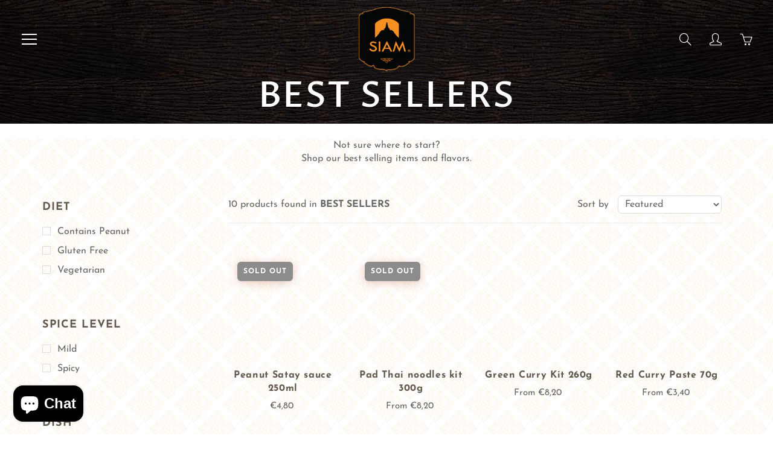

--- FILE ---
content_type: text/html; charset=utf-8
request_url: https://www.desiam.com/collections/best-sellers
body_size: 28668
content:
<!doctype html><!--[if IE 9]> <html class="ie9" lang="en"> <![endif]--><!--[if (gt IE 9)|!(IE)]><!-->
<html lang="en"> <!--<![endif]-->
<head>
<link rel="preload" as="style" href="//www.desiam.com/cdn/shop/t/8/assets/apps.css?v=116002280131669566091699523628" />
<link rel="preload" as="style" href="//www.desiam.com/cdn/shop/t/8/assets/styles.css?v=94971953942749164391731371963" />
<link rel="dns-prefetch" href="//cdn.shopify.com" /><link rel="dns-prefetch" href="//fontawesome.com" />  
<link rel="preconnect" href="https://cdn.shopify.com"><link rel="preconnect" href="https://use.fontawesome.com"><style>

  @font-face {
  font-family: "Proza Libre";
  font-weight: 500;
  font-style: normal;
  src: url("//www.desiam.com/cdn/fonts/proza_libre/prozalibre_n5.769da275b5c2e5f28c2bf0b1166b9e95644c320c.woff2") format("woff2"),
       url("//www.desiam.com/cdn/fonts/proza_libre/prozalibre_n5.e541836a24e317d3c57a7720b00396b71e15f38a.woff") format("woff");
}

  @font-face {
  font-family: "Josefin Sans";
  font-weight: 400;
  font-style: normal;
  src: url("//www.desiam.com/cdn/fonts/josefin_sans/josefinsans_n4.70f7efd699799949e6d9f99bc20843a2c86a2e0f.woff2") format("woff2"),
       url("//www.desiam.com/cdn/fonts/josefin_sans/josefinsans_n4.35d308a1bdf56e5556bc2ac79702c721e4e2e983.woff") format("woff");
}

  @font-face {
  font-family: "Josefin Sans";
  font-weight: 700;
  font-style: normal;
  src: url("//www.desiam.com/cdn/fonts/josefin_sans/josefinsans_n7.4edc746dce14b53e39df223fba72d5f37c3d525d.woff2") format("woff2"),
       url("//www.desiam.com/cdn/fonts/josefin_sans/josefinsans_n7.051568b12ab464ee8f0241094cdd7a1c80fbd08d.woff") format("woff");
}

  @font-face {
  font-family: "Josefin Sans";
  font-weight: 400;
  font-style: italic;
  src: url("//www.desiam.com/cdn/fonts/josefin_sans/josefinsans_i4.a2ba85bff59cf18a6ad90c24fe1808ddb8ce1343.woff2") format("woff2"),
       url("//www.desiam.com/cdn/fonts/josefin_sans/josefinsans_i4.2dba61e1d135ab449e8e134ba633cf0d31863cc4.woff") format("woff");
}

  @font-face {
  font-family: "Proza Libre";
  font-weight: 700;
  font-style: normal;
  src: url("//www.desiam.com/cdn/fonts/proza_libre/prozalibre_n7.a4b873da99dd2bca5ad03b7668b97daedac66b9a.woff2") format("woff2"),
       url("//www.desiam.com/cdn/fonts/proza_libre/prozalibre_n7.e08c7938a579a369d1851be2f12eaa0506798338.woff") format("woff");
}


  
  
  
  :root {
    --color-primary: rgb(241, 144, 35);
    --color-primary-rgb: 241, 144, 35;
    --color-primary-lighten-10: rgb(244, 168, 83);
    --color-primary-lighten-15: rgb(246, 180, 107);
    --color-primary-lighten-20: rgb(247, 192, 131);
    --color-primary-lighten-30: rgb(250, 217, 179);
    --color-primary-darken-10: rgb(212, 118, 13);
    --color-primary-darken-15: rgb(188, 105, 12);
    --color-primary-darken-20: rgb(164, 91, 10);
    --color-primary-darken-20-rgb: 164, 91, 10;
    --color-primary-darken-50: rgb(20, 11, 1);
    --color-primary-darken-50-rgb: 20, 11, 1;
    --color-primary-darken-70: rgb(0, 0, 0);
    --color-primary-darken-70-rgb: 0, 0, 0;
    --color-primary-darken-80: rgb(0, 0, 0);
    --color-header: rgb(255, 255, 255);
    --color-header-darken-15: rgb(217, 217, 217);
    --color-heading: rgb(99, 88, 76);
    --color-body: rgb(102, 101, 101);
    --color-alternative-headings: rgb(69, 69, 69);
    --color-alternative: rgb(102, 101, 101);
    --color-alternative-darken-15: rgb(64, 63, 63);
    --color-alternative-darken-25: rgb(38, 38, 38);
    --color-btn: rgb(255, 255, 255);
    --color-btn-darken-15: rgb(217, 217, 217);
    --color-footer: rgb(255, 255, 255);
    --color-footer-heading: rgb(255, 255, 255);
    --color-footer-link: rgb(189, 189, 189);
    --color-footer-link-darken-15: rgb(151, 151, 151);
    --color-price: rgb(189, 189, 189);
    --color-bg-nav: rgb(0, 0, 0);
    --color-bg-nav-darken-10: rgb(0, 0, 0);
    --color-bg-nav-darken-15: rgb(0, 0, 0);
    --color-bg-body: rgb(255, 255, 255);
    --color-bg-alternative: rgb(245, 242, 235);
    --color-bg-sale-label: rgb(252, 69, 0);
    --color-shadow-sale-label: rgba(176, 48, 0, 0.25);
    --color-bg-footer: rgb(69, 69, 69);
    --color-bg-footer-darken-10: rgb(44, 44, 44);

    --font-family: "Josefin Sans", sans-serif;
    --font-family-header: "Proza Libre", sans-serif;
    --font-size: 16px;
    --font-size-header: 26px;
    --font-size-logo: 24px;
    --font-size-title-bar: 58px;
    --font-size-nav-header: 16px;
    --font-size-rte: 19px;
    --font-size-rte-header: 30px;
    --font-weight: 400;
    --font-weight-bolder: 700;
    --font-weight-header: 500;
    --font-weight-title-bar: normal;
    --font-weight-nav: 600;
    --font-weight-section-title: normal;
    --font-style: normal;
    --font-style-header: normal;

    --text-transform-title-bar: uppercase;
    --text-transform-nav: uppercase;
    --text-transform-section-title: uppercase;

    --opacity-overlay-page-header: 0.7;

    --height-product-image: 200px;

    --url-svg-check: url(//www.desiam.com/cdn/shop/t/8/assets/icon-check.svg?v=44035190528443430271641293231);
  }
</style>
<link href="//www.desiam.com/cdn/shop/t/8/assets/apps.css?v=116002280131669566091699523628" rel="stylesheet" type="text/css" media="all" /><link href="//www.desiam.com/cdn/shop/t/8/assets/styles.css?v=94971953942749164391731371963" rel="stylesheet" type="text/css" media="all" />

<link rel="stylesheet" href="https://use.fontawesome.com/releases/v5.8.1/css/all.css" integrity="sha384-50oBUHEmvpQ+1lW4y57PTFmhCaXp0ML5d60M1M7uH2+nqUivzIebhndOJK28anvf" crossorigin="anonymous">
<script defer src='https://kit.fontawesome.com/a076d05399.js' crossorigin='anonymous'></script>
<script src="//www.desiam.com/cdn/shop/t/8/assets/text-about.js?v=111603181540343972631641293251" defer="defer"></script> 

<!-- Global site tag (gtag.js) - Google Analytics -->
<script async src="https://www.googletagmanager.com/gtag/js?id=G-G18ZD8EXGE"></script>
<script>
  window.dataLayer = window.dataLayer || [];
  function gtag(){dataLayer.push(arguments);}
  gtag('js', new Date());

  gtag('config', 'G-G18ZD8EXGE');
</script>  
  

<!--[if lt IE 9]><script src="//html5shiv.googlecode.com/svn/trunk/html5.js" type="text/javascript"></script><![endif]-->
<!--[if (lte IE 9) ]><script src="//www.desiam.com/cdn/shop/t/8/assets/match-media.min.js?v=22265819453975888031641293241" type="text/javascript"></script><![endif]-->


<script>window.performance && window.performance.mark && window.performance.mark('shopify.content_for_header.start');</script><meta name="google-site-verification" content="U0uf1hGPel31bZmyNZRAy5tIhVi_a8tlB6N1739Cxc8">
<meta name="google-site-verification" content="tt_8jiCskT982rMGoa-5dUsBox7TeyfU9bSRglnwPus">
<meta id="shopify-digital-wallet" name="shopify-digital-wallet" content="/55262707887/digital_wallets/dialog">
<meta name="shopify-checkout-api-token" content="af9197fe9a6944962b90f7e59ee82337">
<meta id="in-context-paypal-metadata" data-shop-id="55262707887" data-venmo-supported="false" data-environment="production" data-locale="en_US" data-paypal-v4="true" data-currency="EUR">
<link rel="alternate" type="application/atom+xml" title="Feed" href="/collections/best-sellers.atom" />
<link rel="alternate" hreflang="x-default" href="https://siam.recipes/collections/best-sellers">
<link rel="alternate" hreflang="en" href="https://siam.recipes/collections/best-sellers">
<link rel="alternate" hreflang="da" href="https://siam.recipes/da/collections/best-sellers">
<link rel="alternate" hreflang="nl" href="https://siam.recipes/nl/collections/best-sellers">
<link rel="alternate" hreflang="fi" href="https://siam.recipes/fi/collections/best-sellers">
<link rel="alternate" hreflang="gl" href="https://siam.recipes/gl/collections/best-sellers">
<link rel="alternate" hreflang="de" href="https://siam.recipes/de/collections/best-sellers">
<link rel="alternate" hreflang="el" href="https://siam.recipes/el/collections/best-sellers">
<link rel="alternate" hreflang="ga" href="https://siam.recipes/ga/collections/best-sellers">
<link rel="alternate" hreflang="it" href="https://siam.recipes/it/collections/best-sellers">
<link rel="alternate" hreflang="lb" href="https://siam.recipes/lb/collections/best-sellers">
<link rel="alternate" hreflang="mt" href="https://siam.recipes/mt/collections/best-sellers">
<link rel="alternate" hreflang="no" href="https://siam.recipes/no/collections/best-sellers">
<link rel="alternate" hreflang="pt" href="https://siam.recipes/pt/collections/best-sellers">
<link rel="alternate" hreflang="sr" href="https://siam.recipes/sr/collections/best-sellers">
<link rel="alternate" hreflang="es" href="https://siam.recipes/es/collections/best-sellers">
<link rel="alternate" hreflang="sv" href="https://siam.recipes/sv/collections/best-sellers">
<link rel="alternate" hreflang="tr" href="https://siam.recipes/tr/collections/best-sellers">
<link rel="alternate" type="application/json+oembed" href="https://siam.recipes/collections/best-sellers.oembed">
<script async="async" src="/checkouts/internal/preloads.js?locale=en-BE"></script>
<script id="shopify-features" type="application/json">{"accessToken":"af9197fe9a6944962b90f7e59ee82337","betas":["rich-media-storefront-analytics"],"domain":"www.desiam.com","predictiveSearch":true,"shopId":55262707887,"locale":"en"}</script>
<script>var Shopify = Shopify || {};
Shopify.shop = "desiamthai.myshopify.com";
Shopify.locale = "en";
Shopify.currency = {"active":"EUR","rate":"1.0"};
Shopify.country = "BE";
Shopify.theme = {"name":"22.1 desiamthai speed fixed","id":129883865324,"schema_name":"Galleria","schema_version":"2.4.2","theme_store_id":null,"role":"main"};
Shopify.theme.handle = "null";
Shopify.theme.style = {"id":null,"handle":null};
Shopify.cdnHost = "www.desiam.com/cdn";
Shopify.routes = Shopify.routes || {};
Shopify.routes.root = "/";</script>
<script type="module">!function(o){(o.Shopify=o.Shopify||{}).modules=!0}(window);</script>
<script>!function(o){function n(){var o=[];function n(){o.push(Array.prototype.slice.apply(arguments))}return n.q=o,n}var t=o.Shopify=o.Shopify||{};t.loadFeatures=n(),t.autoloadFeatures=n()}(window);</script>
<script id="shop-js-analytics" type="application/json">{"pageType":"collection"}</script>
<script defer="defer" async type="module" src="//www.desiam.com/cdn/shopifycloud/shop-js/modules/v2/client.init-shop-cart-sync_BN7fPSNr.en.esm.js"></script>
<script defer="defer" async type="module" src="//www.desiam.com/cdn/shopifycloud/shop-js/modules/v2/chunk.common_Cbph3Kss.esm.js"></script>
<script defer="defer" async type="module" src="//www.desiam.com/cdn/shopifycloud/shop-js/modules/v2/chunk.modal_DKumMAJ1.esm.js"></script>
<script type="module">
  await import("//www.desiam.com/cdn/shopifycloud/shop-js/modules/v2/client.init-shop-cart-sync_BN7fPSNr.en.esm.js");
await import("//www.desiam.com/cdn/shopifycloud/shop-js/modules/v2/chunk.common_Cbph3Kss.esm.js");
await import("//www.desiam.com/cdn/shopifycloud/shop-js/modules/v2/chunk.modal_DKumMAJ1.esm.js");

  window.Shopify.SignInWithShop?.initShopCartSync?.({"fedCMEnabled":true,"windoidEnabled":true});

</script>
<script>(function() {
  var isLoaded = false;
  function asyncLoad() {
    if (isLoaded) return;
    isLoaded = true;
    var urls = ["https:\/\/light.spicegems.org\/0\/js\/scripttags\/desiamthai\/country_redirect_69ff4f63ea418c88236b8a48079c550a.min.js?v=50\u0026shop=desiamthai.myshopify.com"];
    for (var i = 0; i < urls.length; i++) {
      var s = document.createElement('script');
      s.type = 'text/javascript';
      s.async = true;
      s.src = urls[i];
      var x = document.getElementsByTagName('script')[0];
      x.parentNode.insertBefore(s, x);
    }
  };
  if(window.attachEvent) {
    window.attachEvent('onload', asyncLoad);
  } else {
    window.addEventListener('wnw_load', asyncLoad, false);
  }
})();</script>
<script id="__st">var __st={"a":55262707887,"offset":3600,"reqid":"3f2c5dd3-23c6-41c2-8697-dde18946b31f-1769893925","pageurl":"www.desiam.com\/collections\/best-sellers","u":"6accb8e7a3a2","p":"collection","rtyp":"collection","rid":261654085807};</script>
<script>window.ShopifyPaypalV4VisibilityTracking = true;</script>
<script id="captcha-bootstrap">!function(){'use strict';const t='contact',e='account',n='new_comment',o=[[t,t],['blogs',n],['comments',n],[t,'customer']],c=[[e,'customer_login'],[e,'guest_login'],[e,'recover_customer_password'],[e,'create_customer']],r=t=>t.map((([t,e])=>`form[action*='/${t}']:not([data-nocaptcha='true']) input[name='form_type'][value='${e}']`)).join(','),a=t=>()=>t?[...document.querySelectorAll(t)].map((t=>t.form)):[];function s(){const t=[...o],e=r(t);return a(e)}const i='password',u='form_key',d=['recaptcha-v3-token','g-recaptcha-response','h-captcha-response',i],f=()=>{try{return window.sessionStorage}catch{return}},m='__shopify_v',_=t=>t.elements[u];function p(t,e,n=!1){try{const o=window.sessionStorage,c=JSON.parse(o.getItem(e)),{data:r}=function(t){const{data:e,action:n}=t;return t[m]||n?{data:e,action:n}:{data:t,action:n}}(c);for(const[e,n]of Object.entries(r))t.elements[e]&&(t.elements[e].value=n);n&&o.removeItem(e)}catch(o){console.error('form repopulation failed',{error:o})}}const l='form_type',E='cptcha';function T(t){t.dataset[E]=!0}const w=window,h=w.document,L='Shopify',v='ce_forms',y='captcha';let A=!1;((t,e)=>{const n=(g='f06e6c50-85a8-45c8-87d0-21a2b65856fe',I='https://cdn.shopify.com/shopifycloud/storefront-forms-hcaptcha/ce_storefront_forms_captcha_hcaptcha.v1.5.2.iife.js',D={infoText:'Protected by hCaptcha',privacyText:'Privacy',termsText:'Terms'},(t,e,n)=>{const o=w[L][v],c=o.bindForm;if(c)return c(t,g,e,D).then(n);var r;o.q.push([[t,g,e,D],n]),r=I,A||(h.body.append(Object.assign(h.createElement('script'),{id:'captcha-provider',async:!0,src:r})),A=!0)});var g,I,D;w[L]=w[L]||{},w[L][v]=w[L][v]||{},w[L][v].q=[],w[L][y]=w[L][y]||{},w[L][y].protect=function(t,e){n(t,void 0,e),T(t)},Object.freeze(w[L][y]),function(t,e,n,w,h,L){const[v,y,A,g]=function(t,e,n){const i=e?o:[],u=t?c:[],d=[...i,...u],f=r(d),m=r(i),_=r(d.filter((([t,e])=>n.includes(e))));return[a(f),a(m),a(_),s()]}(w,h,L),I=t=>{const e=t.target;return e instanceof HTMLFormElement?e:e&&e.form},D=t=>v().includes(t);t.addEventListener('submit',(t=>{const e=I(t);if(!e)return;const n=D(e)&&!e.dataset.hcaptchaBound&&!e.dataset.recaptchaBound,o=_(e),c=g().includes(e)&&(!o||!o.value);(n||c)&&t.preventDefault(),c&&!n&&(function(t){try{if(!f())return;!function(t){const e=f();if(!e)return;const n=_(t);if(!n)return;const o=n.value;o&&e.removeItem(o)}(t);const e=Array.from(Array(32),(()=>Math.random().toString(36)[2])).join('');!function(t,e){_(t)||t.append(Object.assign(document.createElement('input'),{type:'hidden',name:u})),t.elements[u].value=e}(t,e),function(t,e){const n=f();if(!n)return;const o=[...t.querySelectorAll(`input[type='${i}']`)].map((({name:t})=>t)),c=[...d,...o],r={};for(const[a,s]of new FormData(t).entries())c.includes(a)||(r[a]=s);n.setItem(e,JSON.stringify({[m]:1,action:t.action,data:r}))}(t,e)}catch(e){console.error('failed to persist form',e)}}(e),e.submit())}));const S=(t,e)=>{t&&!t.dataset[E]&&(n(t,e.some((e=>e===t))),T(t))};for(const o of['focusin','change'])t.addEventListener(o,(t=>{const e=I(t);D(e)&&S(e,y())}));const B=e.get('form_key'),M=e.get(l),P=B&&M;t.addEventListener('wnw_load',(()=>{const t=y();if(P)for(const e of t)e.elements[l].value===M&&p(e,B);[...new Set([...A(),...v().filter((t=>'true'===t.dataset.shopifyCaptcha))])].forEach((e=>S(e,t)))}))}(h,new URLSearchParams(w.location.search),n,t,e,['guest_login'])})(!0,!0)}();</script>
<script integrity="sha256-4kQ18oKyAcykRKYeNunJcIwy7WH5gtpwJnB7kiuLZ1E=" data-source-attribution="shopify.loadfeatures" type="lazyload2" defer="defer" data-src="//www.desiam.com/cdn/shopifycloud/storefront/assets/storefront/load_feature-a0a9edcb.js" crossorigin="anonymous"></script>
<script data-source-attribution="shopify.dynamic_checkout.dynamic.init">var Shopify=Shopify||{};Shopify.PaymentButton=Shopify.PaymentButton||{isStorefrontPortableWallets:!0,init:function(){window.Shopify.PaymentButton.init=function(){};var t=document.createElement("script");t.src="https://www.desiam.com/cdn/shopifycloud/portable-wallets/latest/portable-wallets.en.js",t.type="module",document.head.appendChild(t)}};
</script>
<script data-source-attribution="shopify.dynamic_checkout.buyer_consent">
  function portableWalletsHideBuyerConsent(e){var t=document.getElementById("shopify-buyer-consent"),n=document.getElementById("shopify-subscription-policy-button");t&&n&&(t.classList.add("hidden"),t.setAttribute("aria-hidden","true"),n.removeEventListener("click",e))}function portableWalletsShowBuyerConsent(e){var t=document.getElementById("shopify-buyer-consent"),n=document.getElementById("shopify-subscription-policy-button");t&&n&&(t.classList.remove("hidden"),t.removeAttribute("aria-hidden"),n.addEventListener("click",e))}window.Shopify?.PaymentButton&&(window.Shopify.PaymentButton.hideBuyerConsent=portableWalletsHideBuyerConsent,window.Shopify.PaymentButton.showBuyerConsent=portableWalletsShowBuyerConsent);
</script>
<script data-source-attribution="shopify.dynamic_checkout.cart.bootstrap">document.addEventListener("wnw_load",(function(){function t(){return document.querySelector("shopify-accelerated-checkout-cart, shopify-accelerated-checkout")}if(t())Shopify.PaymentButton.init();else{new MutationObserver((function(e,n){t()&&(Shopify.PaymentButton.init(),n.disconnect())})).observe(document.body,{childList:!0,subtree:!0})}}));
</script>
<script id='scb4127' type='text/javascript' async='' src='https://www.desiam.com/cdn/shopifycloud/privacy-banner/storefront-banner.js'></script><link id="shopify-accelerated-checkout-styles" rel="stylesheet" media="screen" href="https://www.desiam.com/cdn/shopifycloud/portable-wallets/latest/accelerated-checkout-backwards-compat.css" crossorigin="anonymous">
<style id="shopify-accelerated-checkout-cart">
        #shopify-buyer-consent {
  margin-top: 1em;
  display: inline-block;
  width: 100%;
}

#shopify-buyer-consent.hidden {
  display: none;
}

#shopify-subscription-policy-button {
  background: none;
  border: none;
  padding: 0;
  text-decoration: underline;
  font-size: inherit;
  cursor: pointer;
}

#shopify-subscription-policy-button::before {
  box-shadow: none;
}

      </style>

<script>window.performance && window.performance.mark && window.performance.mark('shopify.content_for_header.end');</script>

<script>
      window.themeInfo = {name: "Galleria"}
      var theme = {
        strings: {
          addToCart: "Add to cart",
          soldOut: "Sold out",
          unavailable: "Unavailable",
          showMore: "Show More",
          showLess: "Show Less"
        },
        moneyFormat: "€{{amount_with_comma_separator}}"
      }
      function initScroll(sectionId) {
        document.addEventListener('shopify:section:select', fireOnSectionSelect);
        document.addEventListener('shopify:section:reorder', fireOnSectionSelect);
        window.addEventListener("load", fireOnLoad);
        function fireOnSectionSelect(e) {
          if(e.detail.sectionId === sectionId) {
            setScoll(e.detail.sectionId);
          }
        }
        function fireOnLoad() {
          setScoll(sectionId);
        }
        function setScoll(sectionId) {
          var current = document.getElementById("shopify-section-" + sectionId),
              scroller = document.getElementById("scroll-indicator-" + sectionId);
          if(current.previousElementSibling === null) {
            scroller.style.display = "block";
            scroller.onclick = function(e) {
              e.preventDefault();
              current.nextElementSibling.scrollIntoView({ behavior: 'smooth', block: 'start' });
            };
          }
        }
      }
    </script>

      <noscript>
        <style>
          .product-thumb-img-wrap img:nth-child(2),
          .swiper-slide img:nth-child(2),
          .blog_image_overlay img:nth-child(2),
          .blog-post img:nth-child(2){
            display:none !important;
          }
        </style>
      </noscript>

<!-- "snippets/weglot_hreftags.liquid" was not rendered, the associated app was uninstalled -->
  
<!-- /snippets/favicons.liquid -->
<!-- FAVICONS -->
<link rel="apple-touch-icon" sizes="57x57" href="//www.desiam.com/cdn/shop/t/8/assets/apple-touch-icon-57x57.png?v=14881">
<link rel="apple-touch-icon" sizes="60x60" href="//www.desiam.com/cdn/shop/t/8/assets/apple-touch-icon-60x60.png?v=14881">
<link rel="apple-touch-icon" sizes="72x72" href="//www.desiam.com/cdn/shop/t/8/assets/apple-touch-icon-72x72.png?v=14881">
<link rel="apple-touch-icon" sizes="76x76" href="//www.desiam.com/cdn/shop/t/8/assets/apple-touch-icon-76x76.png?v=14881">
<link rel="apple-touch-icon" sizes="114x114" href="//www.desiam.com/cdn/shop/t/8/assets/apple-touch-icon-114x114.png?v=14881">
<link rel="apple-touch-icon" sizes="120x120" href="//www.desiam.com/cdn/shop/t/8/assets/apple-touch-icon-120x120.png?v=14881">
<link rel="apple-touch-icon" sizes="144x144" href="//www.desiam.com/cdn/shop/t/8/assets/apple-touch-icon-144x144.png?v=14881">
<link rel="apple-touch-icon" sizes="152x152" href="//www.desiam.com/cdn/shop/t/8/assets/apple-touch-icon-152x152.png?v=14881">
<link rel="apple-touch-icon" sizes="180x180" href="//www.desiam.com/cdn/shop/t/8/assets/apple-touch-icon-180x180.png?v=14881">
<link rel="icon" type="image/png" href="//www.desiam.com/cdn/shop/t/8/assets/favicon-32x32.png?v=167758292829866091381697794514" sizes="32x32">
<link rel="icon" type="image/png" href="//www.desiam.com/cdn/shop/t/8/assets/favicon-194x194.png?v=94072570832993124751697794509" sizes="194x194">
<link rel="icon" type="image/png" href="//www.desiam.com/cdn/shop/t/8/assets/favicon-96x96.png?v=14881" sizes="96x96">
<link rel="icon" type="image/png" href="//www.desiam.com/cdn/shop/t/8/assets/android-chrome-48x48.png?v=18784839503256090781697794500" sizes="48x48">
<link rel="icon" type="image/png" href="//www.desiam.com/cdn/shop/t/8/assets/android-chrome-192x192.png?v=14881" sizes="192x192">
<link rel="icon" type="image/png" href="//www.desiam.com/cdn/shop/t/8/assets/favicon.png?v=14881" sizes="16x16">
<link rel="manifest" href="//www.desiam.com/cdn/shop/t/8/assets/manifest.json?v=12683288584295550641647176154">
<link rel="shortcut icon" href="//www.desiam.com/cdn/shop/t/8/assets/favicon.ico?v=105368277700185540061647167500">
<meta name="apple-mobile-web-app-title" content="deSIAMCuisine (Thailand) Co Ltd">
<meta name="application-name" content="deSIAMCuisine (Thailand) Co Ltd">
<meta name="msapplication-TileColor" content="#cc3300">
<meta name="msapplication-TileImage" content="//www.desiam.com/cdn/shop/t/8/assets/mstile-144x144.png?v=14881">
<meta name="msapplication-config" content="//www.desiam.com/cdn/shop/t/8/assets/browserconfig.xml?v=11468879567242259921768182389">
<meta name="theme-color" content="#cc3300">  

<!-- meta tags here ================================================== -->
 <meta charset="utf-8">    <meta name="viewport" content="width=device-width, height=device-height, initial-scale=1.0, maximum-scale=1.0"><title>      BEST SELLERS &ndash; deSIAMCuisine (Thailand) Co Ltd    </title>
<meta name="description" content="Not sure where to start?Shop our best selling items and flavors.">
<meta property="og:site_name" content="deSIAMCuisine (Thailand) Co Ltd">
<meta property="og:url" content="https://siam.recipes/collections/best-sellers">

    <meta property="og:type" content="website">
    <meta property="og:title" content="BEST SELLERS">
    
  
  
  	<meta property="og:description" content="Not sure where to start?Shop our best selling items and flavors.">
  

  
  	<meta name="twitter:site" content="@https://x.com/PenpichaSa32499">
  
  <meta name="twitter:card" content="summary">
  

  
<link rel="canonical" href="https://siam.recipes/collections/best-sellers">
<meta name="theme-color" content="#f19023">

<link rel="shortcut icon" href="//www.desiam.com/cdn/shop/files/favicon_32x32.png?v=1615438401" type="image/png">

<style type="text/css">
.-bg--dark.desiam_header h1{display: block;text-align:center;background:transparent!important; }
#product-gallery.col-sm-3, .desktop-flex-wrapper{height:100%!important;max-height:100vh!important;overflow:hidden;padding-bottom:0!important}
.template-product .recipe-center:nth-of-type(2){display:none;}
.template- .nav-container-inner,.template-article .nav-container-inner,.template-collection .nav-container-inner,.template-product .nav-container-inner,.template-page .nav-container-inner,.template-search .nav-container-inner,
.quotes-bar .swiper-quotes blockquote.-dark_bg,#shopify-section-1543312841895,  
#shopify-section-1543759522818 .hero-text.-bg--dark,
#shopify-section-1543759522818 .col-md-7,.nav-container.nav-sticky .nav-container-inner,
.footer-main-standard{background-image: url(https://cdn.shopify.com/s/files/1/0552/6270/7887/files/background_wood.jpg?v=1615854272)!important;  }
.hero-text__caption.-bg--dark {background:transparent!important;  } 
</style>
  
  
  
<!-- BEGIN app block: shopify://apps/transcy/blocks/switcher_embed_block/bce4f1c0-c18c-43b0-b0b2-a1aefaa44573 --><!-- BEGIN app snippet: fa_translate_core --><script>
    (function () {
        console.log("transcy ignore convert TC value",typeof transcy_ignoreConvertPrice != "undefined");
        
        function addMoneyTag(mutations, observer) {
            let currencyCookie = getCookieCore("transcy_currency");
            
            let shopifyCurrencyRegex = buildXPathQuery(
                window.ShopifyTC.shopifyCurrency.price_currency
            );
            let currencyRegex = buildCurrencyRegex(window.ShopifyTC.shopifyCurrency.price_currency)
            let tempTranscy = document.evaluate(shopifyCurrencyRegex, document, null, XPathResult.ORDERED_NODE_SNAPSHOT_TYPE, null);
            for (let iTranscy = 0; iTranscy < tempTranscy.snapshotLength; iTranscy++) {
                let elTranscy = tempTranscy.snapshotItem(iTranscy);
                if (elTranscy.innerHTML &&
                !elTranscy.classList.contains('transcy-money') && (typeof transcy_ignoreConvertPrice == "undefined" ||
                !transcy_ignoreConvertPrice?.some(className => elTranscy.classList?.contains(className))) && elTranscy?.childNodes?.length == 1) {
                    if (!window.ShopifyTC?.shopifyCurrency?.price_currency || currencyCookie == window.ShopifyTC?.currency?.active || !currencyCookie) {
                        addClassIfNotExists(elTranscy, 'notranslate');
                        continue;
                    }

                    elTranscy.classList.add('transcy-money');
                    let innerHTML = replaceMatches(elTranscy?.textContent, currencyRegex);
                    elTranscy.innerHTML = innerHTML;
                    if (!innerHTML.includes("tc-money")) {
                        addClassIfNotExists(elTranscy, 'notranslate');
                    }
                } 
                if (elTranscy.classList.contains('transcy-money') && !elTranscy?.innerHTML?.includes("tc-money")) {
                    addClassIfNotExists(elTranscy, 'notranslate');
                }
            }
        }
    
        function logChangesTranscy(mutations, observer) {
            const xpathQuery = `
                //*[text()[contains(.,"•tc")]] |
                //*[text()[contains(.,"tc")]] |
                //*[text()[contains(.,"transcy")]] |
                //textarea[@placeholder[contains(.,"transcy")]] |
                //textarea[@placeholder[contains(.,"tc")]] |
                //select[@placeholder[contains(.,"transcy")]] |
                //select[@placeholder[contains(.,"tc")]] |
                //input[@placeholder[contains(.,"tc")]] |
                //input[@value[contains(.,"tc")]] |
                //input[@value[contains(.,"transcy")]] |
                //*[text()[contains(.,"TC")]] |
                //textarea[@placeholder[contains(.,"TC")]] |
                //select[@placeholder[contains(.,"TC")]] |
                //input[@placeholder[contains(.,"TC")]] |
                //input[@value[contains(.,"TC")]]
            `;
            let tempTranscy = document.evaluate(xpathQuery, document, null, XPathResult.ORDERED_NODE_SNAPSHOT_TYPE, null);
            for (let iTranscy = 0; iTranscy < tempTranscy.snapshotLength; iTranscy++) {
                let elTranscy = tempTranscy.snapshotItem(iTranscy);
                let innerHtmlTranscy = elTranscy?.innerHTML ? elTranscy.innerHTML : "";
                if (innerHtmlTranscy && !["SCRIPT", "LINK", "STYLE"].includes(elTranscy.nodeName)) {
                    const textToReplace = [
                        '&lt;•tc&gt;', '&lt;/•tc&gt;', '&lt;tc&gt;', '&lt;/tc&gt;',
                        '&lt;transcy&gt;', '&lt;/transcy&gt;', '&amp;lt;tc&amp;gt;',
                        '&amp;lt;/tc&amp;gt;', '&lt;TRANSCY&gt;', '&lt;/TRANSCY&gt;',
                        '&lt;TC&gt;', '&lt;/TC&gt;'
                    ];
                    let containsTag = textToReplace.some(tag => innerHtmlTranscy.includes(tag));
                    if (containsTag) {
                        textToReplace.forEach(tag => {
                            innerHtmlTranscy = innerHtmlTranscy.replaceAll(tag, '');
                        });
                        elTranscy.innerHTML = innerHtmlTranscy;
                        elTranscy.setAttribute('translate', 'no');
                    }
    
                    const tagsToReplace = ['<•tc>', '</•tc>', '<tc>', '</tc>', '<transcy>', '</transcy>', '<TC>', '</TC>', '<TRANSCY>', '</TRANSCY>'];
                    if (tagsToReplace.some(tag => innerHtmlTranscy.includes(tag))) {
                        innerHtmlTranscy = innerHtmlTranscy.replace(/<(|\/)transcy>|<(|\/)tc>|<(|\/)•tc>/gi, "");
                        elTranscy.innerHTML = innerHtmlTranscy;
                        elTranscy.setAttribute('translate', 'no');
                    }
                }
                if (["INPUT"].includes(elTranscy.nodeName)) {
                    let valueInputTranscy = elTranscy.value.replaceAll("&lt;tc&gt;", "").replaceAll("&lt;/tc&gt;", "").replace(/<(|\/)transcy>|<(|\/)tc>/gi, "");
                    elTranscy.value = valueInputTranscy
                }
    
                if (["INPUT", "SELECT", "TEXTAREA"].includes(elTranscy.nodeName)) {
                    elTranscy.placeholder = elTranscy.placeholder.replaceAll("&lt;tc&gt;", "").replaceAll("&lt;/tc&gt;", "").replace(/<(|\/)transcy>|<(|\/)tc>/gi, "");
                }
            }
            addMoneyTag(mutations, observer)
        }
        const observerOptionsTranscy = {
            subtree: true,
            childList: true
        };
        const observerTranscy = new MutationObserver(logChangesTranscy);
        observerTranscy.observe(document.documentElement, observerOptionsTranscy);
    })();

    const addClassIfNotExists = (element, className) => {
        if (!element.classList.contains(className)) {
            element.classList.add(className);
        }
    };
    
    const replaceMatches = (content, currencyRegex) => {
        let arrCurrencies = content.match(currencyRegex);
    
        if (arrCurrencies?.length && content === arrCurrencies[0]) {
            return content;
        }
        return (
            arrCurrencies?.reduce((string, oldVal, index) => {
                const hasSpaceBefore = string.match(new RegExp(`\\s${oldVal}`));
                const hasSpaceAfter = string.match(new RegExp(`${oldVal}\\s`));
                let eleCurrencyConvert = `<tc-money translate="no">${arrCurrencies[index]}</tc-money>`;
                if (hasSpaceBefore) eleCurrencyConvert = ` ${eleCurrencyConvert}`;
                if (hasSpaceAfter) eleCurrencyConvert = `${eleCurrencyConvert} `;
                if (string.includes("tc-money")) {
                    return string;
                }
                return string?.replaceAll(oldVal, eleCurrencyConvert);
            }, content) || content
        );
        return result;
    };
    
    const unwrapCurrencySpan = (text) => {
        return text.replace(/<span[^>]*>(.*?)<\/span>/gi, "$1");
    };

    const getSymbolsAndCodes = (text)=>{
        let numberPattern = "\\d+(?:[.,]\\d+)*(?:[.,]\\d+)?(?:\\s?\\d+)?"; // Chỉ tối đa 1 khoảng trắng
        let textWithoutCurrencySpan = unwrapCurrencySpan(text);
        let symbolsAndCodes = textWithoutCurrencySpan
            .trim()
            .replace(new RegExp(numberPattern, "g"), "")
            .split(/\s+/) // Loại bỏ khoảng trắng dư thừa
            .filter((el) => el);

        if (!Array.isArray(symbolsAndCodes) || symbolsAndCodes.length === 0) {
            throw new Error("symbolsAndCodes must be a non-empty array.");
        }

        return symbolsAndCodes;
    }
    
    const buildCurrencyRegex = (text) => {
       let symbolsAndCodes = getSymbolsAndCodes(text)
       let patterns = createCurrencyRegex(symbolsAndCodes)

       return new RegExp(`(${patterns.join("|")})`, "g");
    };

    const createCurrencyRegex = (symbolsAndCodes)=>{
        const escape = (str) => str.replace(/[-/\\^$*+?.()|[\]{}]/g, "\\$&");
        const [s1, s2] = [escape(symbolsAndCodes[0]), escape(symbolsAndCodes[1] || "")];
        const space = "\\s?";
        const numberPattern = "\\d+(?:[.,]\\d+)*(?:[.,]\\d+)?(?:\\s?\\d+)?"; 
        const patterns = [];
        if (s1 && s2) {
            patterns.push(
                `${s1}${space}${numberPattern}${space}${s2}`,
                `${s2}${space}${numberPattern}${space}${s1}`,
                `${s2}${space}${s1}${space}${numberPattern}`,
                `${s1}${space}${s2}${space}${numberPattern}`
            );
        }
        if (s1) {
            patterns.push(`${s1}${space}${numberPattern}`);
            patterns.push(`${numberPattern}${space}${s1}`);
        }

        if (s2) {
            patterns.push(`${s2}${space}${numberPattern}`);
            patterns.push(`${numberPattern}${space}${s2}`);
        }
        return patterns;
    }
    
    const getCookieCore = function (name) {
        var nameEQ = name + "=";
        var ca = document.cookie.split(';');
        for (var i = 0; i < ca.length; i++) {
            var c = ca[i];
            while (c.charAt(0) == ' ') c = c.substring(1, c.length);
            if (c.indexOf(nameEQ) == 0) return c.substring(nameEQ.length, c.length);
        }
        return null;
    };
    
    const buildXPathQuery = (text) => {
        let numberPattern = "\\d+(?:[.,]\\d+)*"; // Bỏ `matches()`
        let symbolAndCodes = text.replace(/<span[^>]*>(.*?)<\/span>/gi, "$1")
            .trim()
            .replace(new RegExp(numberPattern, "g"), "")
            .split(" ")
            ?.filter((el) => el);
    
        if (!symbolAndCodes || !Array.isArray(symbolAndCodes) || symbolAndCodes.length === 0) {
            throw new Error("symbolAndCodes must be a non-empty array.");
        }
    
        // Escape ký tự đặc biệt trong XPath
        const escapeXPath = (str) => str.replace(/(["'])/g, "\\$1");
    
        // Danh sách thẻ HTML cần tìm
        const allowedTags = ["div", "span", "p", "strong", "b", "h1", "h2", "h3", "h4", "h5", "h6", "td", "li", "font", "dd", 'a', 'font', 's'];
    
        // Tạo điều kiện contains() cho từng symbol hoặc code
        const conditions = symbolAndCodes
            .map((symbol) =>
                `(contains(text(), "${escapeXPath(symbol)}") and (contains(text(), "0") or contains(text(), "1") or contains(text(), "2") or contains(text(), "3") or contains(text(), "4") or contains(text(), "5") or contains(text(), "6") or contains(text(), "7") or contains(text(), "8") or contains(text(), "9")) )`
            )
            .join(" or ");
    
        // Tạo XPath Query (Chỉ tìm trong các thẻ HTML, không tìm trong input)
        const xpathQuery = allowedTags
            .map((tag) => `//${tag}[${conditions}]`)
            .join(" | ");
    
        return xpathQuery;
    };
    
    window.ShopifyTC = {};
    ShopifyTC.shop = "siam.recipes";
    ShopifyTC.locale = "en";
    ShopifyTC.currency = {"active":"EUR", "rate":""};
    ShopifyTC.country = "BE";
    ShopifyTC.designMode = false;
    ShopifyTC.theme = {};
    ShopifyTC.cdnHost = "";
    ShopifyTC.routes = {};
    ShopifyTC.routes.root = "/";
    ShopifyTC.store_id = 55262707887;
    ShopifyTC.page_type = "collection";
    ShopifyTC.resource_id = "";
    ShopifyTC.resource_description = "";
    ShopifyTC.market_id = 1251803372;
    switch (ShopifyTC.page_type) {
        case "product":
            ShopifyTC.resource_id = null;
            ShopifyTC.resource_description = null
            break;
        case "article":
            ShopifyTC.resource_id = null;
            ShopifyTC.resource_description = null
            break;
        case "blog":
            ShopifyTC.resource_id = null;
            break;
        case "collection":
            ShopifyTC.resource_id = 261654085807;
            ShopifyTC.resource_description = "\u003cp\u003e\u003cspan data-mce-fragment=\"1\"\u003eNot sure where to start?\u003cbr\u003e\u003c\/span\u003e\u003cspan data-mce-fragment=\"1\"\u003eShop our best selling items and flavors.\u003c\/span\u003e\u003c\/p\u003e"
            break;
        case "policy":
            ShopifyTC.resource_id = null;
            ShopifyTC.resource_description = null
            break;
        case "page":
            ShopifyTC.resource_id = null;
            ShopifyTC.resource_description = null
            break;
        default:
            break;
    }

    window.ShopifyTC.shopifyCurrency={
        "price": `0,01`,
        "price_currency": `€0,01 EUR`,
        "currency": `EUR`
    }


    if(typeof(transcy_appEmbed) == 'undefined'){
        transcy_switcherVersion = "1768913726";
        transcy_productMediaVersion = "";
        transcy_collectionMediaVersion = "";
        transcy_otherMediaVersion = "";
        transcy_productId = "";
        transcy_shopName = "deSIAMCuisine (Thailand) Co Ltd";
        transcy_currenciesPaymentPublish = [];
        transcy_curencyDefault = "EUR";transcy_currenciesPaymentPublish.push("EUR");
        transcy_shopifyLocales = [{"shop_locale":{"locale":"en","enabled":true,"primary":true,"published":true}},{"shop_locale":{"locale":"da","enabled":true,"primary":false,"published":true}},{"shop_locale":{"locale":"nl","enabled":true,"primary":false,"published":true}},{"shop_locale":{"locale":"fi","enabled":true,"primary":false,"published":true}},{"shop_locale":{"locale":"gl","enabled":true,"primary":false,"published":true}},{"shop_locale":{"locale":"de","enabled":true,"primary":false,"published":true}},{"shop_locale":{"locale":"el","enabled":true,"primary":false,"published":true}},{"shop_locale":{"locale":"ga","enabled":true,"primary":false,"published":true}},{"shop_locale":{"locale":"it","enabled":true,"primary":false,"published":true}},{"shop_locale":{"locale":"lb","enabled":true,"primary":false,"published":true}},{"shop_locale":{"locale":"mt","enabled":true,"primary":false,"published":true}},{"shop_locale":{"locale":"no","enabled":true,"primary":false,"published":true}},{"shop_locale":{"locale":"pt-PT","enabled":true,"primary":false,"published":true}},{"shop_locale":{"locale":"sr","enabled":true,"primary":false,"published":true}},{"shop_locale":{"locale":"es","enabled":true,"primary":false,"published":true}},{"shop_locale":{"locale":"sv","enabled":true,"primary":false,"published":true}},{"shop_locale":{"locale":"tr","enabled":true,"primary":false,"published":true}}];
        transcy_moneyFormat = "€{{amount_with_comma_separator}}";

        function domLoadedTranscy () {
            let cdnScriptTC = typeof(transcy_cdn) != 'undefined' ? (transcy_cdn+'/transcy.js') : "https://cdn.shopify.com/extensions/019bbfa6-be8b-7e64-b8d4-927a6591272a/transcy-294/assets/transcy.js";
            let cdnLinkTC = typeof(transcy_cdn) != 'undefined' ? (transcy_cdn+'/transcy.css') :  "https://cdn.shopify.com/extensions/019bbfa6-be8b-7e64-b8d4-927a6591272a/transcy-294/assets/transcy.css";
            let scriptTC = document.createElement('script');
            scriptTC.type = 'text/javascript';
            scriptTC.defer = true;
            scriptTC.src = cdnScriptTC;
            scriptTC.id = "transcy-script";
            document.head.appendChild(scriptTC);

            let linkTC = document.createElement('link');
            linkTC.rel = 'stylesheet'; 
            linkTC.type = 'text/css';
            linkTC.href = cdnLinkTC;
            linkTC.id = "transcy-style";
            document.head.appendChild(linkTC); 
        }


        if (document.readyState === 'interactive' || document.readyState === 'complete') {
            domLoadedTranscy();
        } else {
            document.addEventListener("DOMContentLoaded", function () {
                domLoadedTranscy();
            });
        }
    }
</script>
<!-- END app snippet -->


<!-- END app block --><script src="https://cdn.shopify.com/extensions/e8878072-2f6b-4e89-8082-94b04320908d/inbox-1254/assets/inbox-chat-loader.js" type="text/javascript" defer="defer"></script>
<meta property="og:image" content="https://cdn.shopify.com/s/files/1/0552/6270/7887/collections/best-sellers-659355.jpg?v=1699769772" />
<meta property="og:image:secure_url" content="https://cdn.shopify.com/s/files/1/0552/6270/7887/collections/best-sellers-659355.jpg?v=1699769772" />
<meta property="og:image:width" content="270" />
<meta property="og:image:height" content="270" />
<meta property="og:image:alt" content="SIAM Thai satay peanut sauce" />
<link href="https://monorail-edge.shopifysvc.com" rel="dns-prefetch">
<script>(function(){if ("sendBeacon" in navigator && "performance" in window) {try {var session_token_from_headers = performance.getEntriesByType('navigation')[0].serverTiming.find(x => x.name == '_s').description;} catch {var session_token_from_headers = undefined;}var session_cookie_matches = document.cookie.match(/_shopify_s=([^;]*)/);var session_token_from_cookie = session_cookie_matches && session_cookie_matches.length === 2 ? session_cookie_matches[1] : "";var session_token = session_token_from_headers || session_token_from_cookie || "";function handle_abandonment_event(e) {var entries = performance.getEntries().filter(function(entry) {return /monorail-edge.shopifysvc.com/.test(entry.name);});if (!window.abandonment_tracked && entries.length === 0) {window.abandonment_tracked = true;var currentMs = Date.now();var navigation_start = performance.timing.navigationStart;var payload = {shop_id: 55262707887,url: window.location.href,navigation_start,duration: currentMs - navigation_start,session_token,page_type: "collection"};window.navigator.sendBeacon("https://monorail-edge.shopifysvc.com/v1/produce", JSON.stringify({schema_id: "online_store_buyer_site_abandonment/1.1",payload: payload,metadata: {event_created_at_ms: currentMs,event_sent_at_ms: currentMs}}));}}window.addEventListener('pagehide', handle_abandonment_event);}}());</script>
<script id="web-pixels-manager-setup">(function e(e,d,r,n,o){if(void 0===o&&(o={}),!Boolean(null===(a=null===(i=window.Shopify)||void 0===i?void 0:i.analytics)||void 0===a?void 0:a.replayQueue)){var i,a;window.Shopify=window.Shopify||{};var t=window.Shopify;t.analytics=t.analytics||{};var s=t.analytics;s.replayQueue=[],s.publish=function(e,d,r){return s.replayQueue.push([e,d,r]),!0};try{self.performance.mark("wpm:start")}catch(e){}var l=function(){var e={modern:/Edge?\/(1{2}[4-9]|1[2-9]\d|[2-9]\d{2}|\d{4,})\.\d+(\.\d+|)|Firefox\/(1{2}[4-9]|1[2-9]\d|[2-9]\d{2}|\d{4,})\.\d+(\.\d+|)|Chrom(ium|e)\/(9{2}|\d{3,})\.\d+(\.\d+|)|(Maci|X1{2}).+ Version\/(15\.\d+|(1[6-9]|[2-9]\d|\d{3,})\.\d+)([,.]\d+|)( \(\w+\)|)( Mobile\/\w+|) Safari\/|Chrome.+OPR\/(9{2}|\d{3,})\.\d+\.\d+|(CPU[ +]OS|iPhone[ +]OS|CPU[ +]iPhone|CPU IPhone OS|CPU iPad OS)[ +]+(15[._]\d+|(1[6-9]|[2-9]\d|\d{3,})[._]\d+)([._]\d+|)|Android:?[ /-](13[3-9]|1[4-9]\d|[2-9]\d{2}|\d{4,})(\.\d+|)(\.\d+|)|Android.+Firefox\/(13[5-9]|1[4-9]\d|[2-9]\d{2}|\d{4,})\.\d+(\.\d+|)|Android.+Chrom(ium|e)\/(13[3-9]|1[4-9]\d|[2-9]\d{2}|\d{4,})\.\d+(\.\d+|)|SamsungBrowser\/([2-9]\d|\d{3,})\.\d+/,legacy:/Edge?\/(1[6-9]|[2-9]\d|\d{3,})\.\d+(\.\d+|)|Firefox\/(5[4-9]|[6-9]\d|\d{3,})\.\d+(\.\d+|)|Chrom(ium|e)\/(5[1-9]|[6-9]\d|\d{3,})\.\d+(\.\d+|)([\d.]+$|.*Safari\/(?![\d.]+ Edge\/[\d.]+$))|(Maci|X1{2}).+ Version\/(10\.\d+|(1[1-9]|[2-9]\d|\d{3,})\.\d+)([,.]\d+|)( \(\w+\)|)( Mobile\/\w+|) Safari\/|Chrome.+OPR\/(3[89]|[4-9]\d|\d{3,})\.\d+\.\d+|(CPU[ +]OS|iPhone[ +]OS|CPU[ +]iPhone|CPU IPhone OS|CPU iPad OS)[ +]+(10[._]\d+|(1[1-9]|[2-9]\d|\d{3,})[._]\d+)([._]\d+|)|Android:?[ /-](13[3-9]|1[4-9]\d|[2-9]\d{2}|\d{4,})(\.\d+|)(\.\d+|)|Mobile Safari.+OPR\/([89]\d|\d{3,})\.\d+\.\d+|Android.+Firefox\/(13[5-9]|1[4-9]\d|[2-9]\d{2}|\d{4,})\.\d+(\.\d+|)|Android.+Chrom(ium|e)\/(13[3-9]|1[4-9]\d|[2-9]\d{2}|\d{4,})\.\d+(\.\d+|)|Android.+(UC? ?Browser|UCWEB|U3)[ /]?(15\.([5-9]|\d{2,})|(1[6-9]|[2-9]\d|\d{3,})\.\d+)\.\d+|SamsungBrowser\/(5\.\d+|([6-9]|\d{2,})\.\d+)|Android.+MQ{2}Browser\/(14(\.(9|\d{2,})|)|(1[5-9]|[2-9]\d|\d{3,})(\.\d+|))(\.\d+|)|K[Aa][Ii]OS\/(3\.\d+|([4-9]|\d{2,})\.\d+)(\.\d+|)/},d=e.modern,r=e.legacy,n=navigator.userAgent;return n.match(d)?"modern":n.match(r)?"legacy":"unknown"}(),u="modern"===l?"modern":"legacy",c=(null!=n?n:{modern:"",legacy:""})[u],f=function(e){return[e.baseUrl,"/wpm","/b",e.hashVersion,"modern"===e.buildTarget?"m":"l",".js"].join("")}({baseUrl:d,hashVersion:r,buildTarget:u}),m=function(e){var d=e.version,r=e.bundleTarget,n=e.surface,o=e.pageUrl,i=e.monorailEndpoint;return{emit:function(e){var a=e.status,t=e.errorMsg,s=(new Date).getTime(),l=JSON.stringify({metadata:{event_sent_at_ms:s},events:[{schema_id:"web_pixels_manager_load/3.1",payload:{version:d,bundle_target:r,page_url:o,status:a,surface:n,error_msg:t},metadata:{event_created_at_ms:s}}]});if(!i)return console&&console.warn&&console.warn("[Web Pixels Manager] No Monorail endpoint provided, skipping logging."),!1;try{return self.navigator.sendBeacon.bind(self.navigator)(i,l)}catch(e){}var u=new XMLHttpRequest;try{return u.open("POST",i,!0),u.setRequestHeader("Content-Type","text/plain"),u.send(l),!0}catch(e){return console&&console.warn&&console.warn("[Web Pixels Manager] Got an unhandled error while logging to Monorail."),!1}}}}({version:r,bundleTarget:l,surface:e.surface,pageUrl:self.location.href,monorailEndpoint:e.monorailEndpoint});try{o.browserTarget=l,function(e){var d=e.src,r=e.async,n=void 0===r||r,o=e.onload,i=e.onerror,a=e.sri,t=e.scriptDataAttributes,s=void 0===t?{}:t,l=document.createElement("script"),u=document.querySelector("head"),c=document.querySelector("body");if(l.async=n,l.src=d,a&&(l.integrity=a,l.crossOrigin="anonymous"),s)for(var f in s)if(Object.prototype.hasOwnProperty.call(s,f))try{l.dataset[f]=s[f]}catch(e){}if(o&&l.addEventListener("load",o),i&&l.addEventListener("error",i),u)u.appendChild(l);else{if(!c)throw new Error("Did not find a head or body element to append the script");c.appendChild(l)}}({src:f,async:!0,onload:function(){if(!function(){var e,d;return Boolean(null===(d=null===(e=window.Shopify)||void 0===e?void 0:e.analytics)||void 0===d?void 0:d.initialized)}()){var d=window.webPixelsManager.init(e)||void 0;if(d){var r=window.Shopify.analytics;r.replayQueue.forEach((function(e){var r=e[0],n=e[1],o=e[2];d.publishCustomEvent(r,n,o)})),r.replayQueue=[],r.publish=d.publishCustomEvent,r.visitor=d.visitor,r.initialized=!0}}},onerror:function(){return m.emit({status:"failed",errorMsg:"".concat(f," has failed to load")})},sri:function(e){var d=/^sha384-[A-Za-z0-9+/=]+$/;return"string"==typeof e&&d.test(e)}(c)?c:"",scriptDataAttributes:o}),m.emit({status:"loading"})}catch(e){m.emit({status:"failed",errorMsg:(null==e?void 0:e.message)||"Unknown error"})}}})({shopId: 55262707887,storefrontBaseUrl: "https://siam.recipes",extensionsBaseUrl: "https://extensions.shopifycdn.com/cdn/shopifycloud/web-pixels-manager",monorailEndpoint: "https://monorail-edge.shopifysvc.com/unstable/produce_batch",surface: "storefront-renderer",enabledBetaFlags: ["2dca8a86"],webPixelsConfigList: [{"id":"2390360387","configuration":"{\"hashed_organization_id\":\"4f2fbce6667b97b1cf5cf95fd7efea58_v1\",\"app_key\":\"desiamthai\",\"allow_collect_personal_data\":\"true\"}","eventPayloadVersion":"v1","runtimeContext":"STRICT","scriptVersion":"c3e64302e4c6a915b615bb03ddf3784a","type":"APP","apiClientId":111542,"privacyPurposes":["ANALYTICS","MARKETING","SALE_OF_DATA"],"dataSharingAdjustments":{"protectedCustomerApprovalScopes":["read_customer_address","read_customer_email","read_customer_name","read_customer_personal_data","read_customer_phone"]}},{"id":"1075806531","configuration":"{\"config\":\"{\\\"pixel_id\\\":\\\"G-G18ZD8EXGE\\\",\\\"target_country\\\":\\\"FR\\\",\\\"gtag_events\\\":[{\\\"type\\\":\\\"search\\\",\\\"action_label\\\":\\\"G-G18ZD8EXGE\\\"},{\\\"type\\\":\\\"begin_checkout\\\",\\\"action_label\\\":\\\"G-G18ZD8EXGE\\\"},{\\\"type\\\":\\\"view_item\\\",\\\"action_label\\\":[\\\"G-G18ZD8EXGE\\\",\\\"MC-VC2JDLD1E8\\\"]},{\\\"type\\\":\\\"purchase\\\",\\\"action_label\\\":[\\\"G-G18ZD8EXGE\\\",\\\"MC-VC2JDLD1E8\\\"]},{\\\"type\\\":\\\"page_view\\\",\\\"action_label\\\":[\\\"G-G18ZD8EXGE\\\",\\\"MC-VC2JDLD1E8\\\"]},{\\\"type\\\":\\\"add_payment_info\\\",\\\"action_label\\\":\\\"G-G18ZD8EXGE\\\"},{\\\"type\\\":\\\"add_to_cart\\\",\\\"action_label\\\":\\\"G-G18ZD8EXGE\\\"}],\\\"enable_monitoring_mode\\\":false}\"}","eventPayloadVersion":"v1","runtimeContext":"OPEN","scriptVersion":"b2a88bafab3e21179ed38636efcd8a93","type":"APP","apiClientId":1780363,"privacyPurposes":[],"dataSharingAdjustments":{"protectedCustomerApprovalScopes":["read_customer_address","read_customer_email","read_customer_name","read_customer_personal_data","read_customer_phone"]}},{"id":"427721027","configuration":"{\"pixel_id\":\"3663366140342926\",\"pixel_type\":\"facebook_pixel\",\"metaapp_system_user_token\":\"-\"}","eventPayloadVersion":"v1","runtimeContext":"OPEN","scriptVersion":"ca16bc87fe92b6042fbaa3acc2fbdaa6","type":"APP","apiClientId":2329312,"privacyPurposes":["ANALYTICS","MARKETING","SALE_OF_DATA"],"dataSharingAdjustments":{"protectedCustomerApprovalScopes":["read_customer_address","read_customer_email","read_customer_name","read_customer_personal_data","read_customer_phone"]}},{"id":"shopify-app-pixel","configuration":"{}","eventPayloadVersion":"v1","runtimeContext":"STRICT","scriptVersion":"0450","apiClientId":"shopify-pixel","type":"APP","privacyPurposes":["ANALYTICS","MARKETING"]},{"id":"shopify-custom-pixel","eventPayloadVersion":"v1","runtimeContext":"LAX","scriptVersion":"0450","apiClientId":"shopify-pixel","type":"CUSTOM","privacyPurposes":["ANALYTICS","MARKETING"]}],isMerchantRequest: false,initData: {"shop":{"name":"deSIAMCuisine (Thailand) Co Ltd","paymentSettings":{"currencyCode":"EUR"},"myshopifyDomain":"desiamthai.myshopify.com","countryCode":"BE","storefrontUrl":"https:\/\/siam.recipes"},"customer":null,"cart":null,"checkout":null,"productVariants":[],"purchasingCompany":null},},"https://www.desiam.com/cdn","1d2a099fw23dfb22ep557258f5m7a2edbae",{"modern":"","legacy":""},{"shopId":"55262707887","storefrontBaseUrl":"https:\/\/siam.recipes","extensionBaseUrl":"https:\/\/extensions.shopifycdn.com\/cdn\/shopifycloud\/web-pixels-manager","surface":"storefront-renderer","enabledBetaFlags":"[\"2dca8a86\"]","isMerchantRequest":"false","hashVersion":"1d2a099fw23dfb22ep557258f5m7a2edbae","publish":"custom","events":"[[\"page_viewed\",{}],[\"collection_viewed\",{\"collection\":{\"id\":\"261654085807\",\"title\":\"BEST SELLERS\",\"productVariants\":[{\"price\":{\"amount\":4.8,\"currencyCode\":\"EUR\"},\"product\":{\"title\":\"Peanut Satay sauce 250ml\",\"vendor\":\"deSIAM Thailand\",\"id\":\"6568953970863\",\"untranslatedTitle\":\"Peanut Satay sauce 250ml\",\"url\":\"\/products\/peanut-satay-sauce-250ml\",\"type\":\"Peanut satay sauce\"},\"id\":\"39361370783919\",\"image\":{\"src\":\"\/\/www.desiam.com\/cdn\/shop\/products\/peanut-satay-sauce-250ml-650357.jpg?v=1697794955\"},\"sku\":\"DES014\",\"title\":\"Default Title\",\"untranslatedTitle\":\"Default Title\"},{\"price\":{\"amount\":8.2,\"currencyCode\":\"EUR\"},\"product\":{\"title\":\"Pad Thai noodles kit 300g\",\"vendor\":\"deSIAM Thailand\",\"id\":\"6568903573679\",\"untranslatedTitle\":\"Pad Thai noodles kit 300g\",\"url\":\"\/products\/pad-thai-noodles-kit-300g\",\"type\":\"Pad Thai Kit\"},\"id\":\"54096190308675\",\"image\":{\"src\":\"\/\/www.desiam.com\/cdn\/shop\/products\/pad-thai-noodles-kit-300g-117014.jpg?v=1697794954\"},\"sku\":\"DES043\",\"title\":\"1 unit\",\"untranslatedTitle\":\"1 unit\"},{\"price\":{\"amount\":8.2,\"currencyCode\":\"EUR\"},\"product\":{\"title\":\"Green Curry Kit 260g\",\"vendor\":\"deSIAM Thailand\",\"id\":\"6568888762543\",\"untranslatedTitle\":\"Green Curry Kit 260g\",\"url\":\"\/products\/green-curry-kit-260g\",\"type\":\"Thai Curry Kit\"},\"id\":\"54096199418179\",\"image\":{\"src\":\"\/\/www.desiam.com\/cdn\/shop\/products\/green-curry-kit-260g-119074.jpg?v=1765057748\"},\"sku\":\"DES072b-1\",\"title\":\"1 unit\",\"untranslatedTitle\":\"1 unit\"},{\"price\":{\"amount\":3.4,\"currencyCode\":\"EUR\"},\"product\":{\"title\":\"Red Curry Paste 70g\",\"vendor\":\"deSIAM Thailand\",\"id\":\"6565206524079\",\"untranslatedTitle\":\"Red Curry Paste 70g\",\"url\":\"\/products\/red-curry-paste-70g\",\"type\":\"Curry paste\"},\"id\":\"54095671656771\",\"image\":{\"src\":\"\/\/www.desiam.com\/cdn\/shop\/products\/red-curry-paste-70g-673559.jpg?v=1697794955\"},\"sku\":\"DES024\",\"title\":\"1 unit\",\"untranslatedTitle\":\"1 unit\"},{\"price\":{\"amount\":3.4,\"currencyCode\":\"EUR\"},\"product\":{\"title\":\"Tom Yam Soup Paste 70g\",\"vendor\":\"deSIAM Thailand\",\"id\":\"6565450940591\",\"untranslatedTitle\":\"Tom Yam Soup Paste 70g\",\"url\":\"\/products\/tom-yam-soup-paste-70g\",\"type\":\"Curry Paste\"},\"id\":\"54096184082755\",\"image\":{\"src\":\"\/\/www.desiam.com\/cdn\/shop\/products\/tom-yam-soup-paste-70g-870741.jpg?v=1697794959\"},\"sku\":\"DES027\",\"title\":\"1 unit\",\"untranslatedTitle\":\"1 unit\"},{\"price\":{\"amount\":5.2,\"currencyCode\":\"EUR\"},\"product\":{\"title\":\"Pad Thai Rice Noodles 270g\",\"vendor\":\"deSIAM Thailand\",\"id\":\"6568980086959\",\"untranslatedTitle\":\"Pad Thai Rice Noodles 270g\",\"url\":\"\/products\/pad-thai-rice-noodles-270g\",\"type\":\"Rice Noodles\"},\"id\":\"39361490976943\",\"image\":{\"src\":\"\/\/www.desiam.com\/cdn\/shop\/products\/pad-thai-rice-noodles-270g-881262.jpg?v=1697794954\"},\"sku\":\"DES093\",\"title\":\"Default Title\",\"untranslatedTitle\":\"Default Title\"},{\"price\":{\"amount\":3.6,\"currencyCode\":\"EUR\"},\"product\":{\"title\":\"Spring Roll Wrappers 100g\",\"vendor\":\"deSIAM Thailand\",\"id\":\"6568982347951\",\"untranslatedTitle\":\"Spring Roll Wrappers 100g\",\"url\":\"\/products\/spring-roll-wrappers-100g\",\"type\":\"Spring Roll Wrappers\"},\"id\":\"39361501986991\",\"image\":{\"src\":\"\/\/www.desiam.com\/cdn\/shop\/products\/spring-roll-wrappers-100g-825143.jpg?v=1697794957\"},\"sku\":\"DES077\",\"title\":\"Default Title\",\"untranslatedTitle\":\"Default Title\"},{\"price\":{\"amount\":5.4,\"currencyCode\":\"EUR\"},\"product\":{\"title\":\"Green Curry Sauce 200g\",\"vendor\":\"deSIAM Thailand\",\"id\":\"6568967766191\",\"untranslatedTitle\":\"Green Curry Sauce 200g\",\"url\":\"\/products\/green-curry-sauce-200g\",\"type\":\"Green Curry Sauce\"},\"id\":\"54096201384259\",\"image\":{\"src\":\"\/\/www.desiam.com\/cdn\/shop\/products\/green-curry-sauce-200g-446294.jpg?v=1697794952\"},\"sku\":\"DES005\",\"title\":\"1 unit\",\"untranslatedTitle\":\"1 unit\"},{\"price\":{\"amount\":5.2,\"currencyCode\":\"EUR\"},\"product\":{\"title\":\"Brown Rice Vermicelli 200g\",\"vendor\":\"deSIAM Thailand\",\"id\":\"6635956764847\",\"untranslatedTitle\":\"Brown Rice Vermicelli 200g\",\"url\":\"\/products\/brown-rice-vermicelli-200g\",\"type\":\"Rice Noodles\"},\"id\":\"39602142445743\",\"image\":{\"src\":\"\/\/www.desiam.com\/cdn\/shop\/products\/brown-rice-vermicelli-200g-728320.jpg?v=1697794950\"},\"sku\":\"DES094\",\"title\":\"Default Title\",\"untranslatedTitle\":\"Default Title\"},{\"price\":{\"amount\":5.2,\"currencyCode\":\"EUR\"},\"product\":{\"title\":\"Ramen Noodles 250g\",\"vendor\":\"deSIAM Thailand\",\"id\":\"9399763796291\",\"untranslatedTitle\":\"Ramen Noodles 250g\",\"url\":\"\/products\/ramen-noodles-250g\",\"type\":\"Rice Noodles\"},\"id\":\"48814202585411\",\"image\":{\"src\":\"\/\/www.desiam.com\/cdn\/shop\/files\/Ramen-Egg-Noodles-250g.jpg?v=1719201401\"},\"sku\":\"DES109\",\"title\":\"Default Title\",\"untranslatedTitle\":\"Default Title\"}]}}]]"});</script><script>
  window.ShopifyAnalytics = window.ShopifyAnalytics || {};
  window.ShopifyAnalytics.meta = window.ShopifyAnalytics.meta || {};
  window.ShopifyAnalytics.meta.currency = 'EUR';
  var meta = {"products":[{"id":6568953970863,"gid":"gid:\/\/shopify\/Product\/6568953970863","vendor":"deSIAM Thailand","type":"Peanut satay sauce","handle":"peanut-satay-sauce-250ml","variants":[{"id":39361370783919,"price":480,"name":"Peanut Satay sauce 250ml","public_title":null,"sku":"DES014"}],"remote":false},{"id":6568903573679,"gid":"gid:\/\/shopify\/Product\/6568903573679","vendor":"deSIAM Thailand","type":"Pad Thai Kit","handle":"pad-thai-noodles-kit-300g","variants":[{"id":54096190308675,"price":820,"name":"Pad Thai noodles kit 300g - 1 unit","public_title":"1 unit","sku":"DES043"},{"id":54096190341443,"price":4100,"name":"Pad Thai noodles kit 300g - 6 units (1 case)","public_title":"6 units (1 case)","sku":"DES044"}],"remote":false},{"id":6568888762543,"gid":"gid:\/\/shopify\/Product\/6568888762543","vendor":"deSIAM Thailand","type":"Thai Curry Kit","handle":"green-curry-kit-260g","variants":[{"id":54096199418179,"price":820,"name":"Green Curry Kit 260g - 1 unit","public_title":"1 unit","sku":"DES072b-1"},{"id":54096199450947,"price":4100,"name":"Green Curry Kit 260g - 6 units (1 case)","public_title":"6 units (1 case)","sku":"DES072b-2"}],"remote":false},{"id":6565206524079,"gid":"gid:\/\/shopify\/Product\/6565206524079","vendor":"deSIAM Thailand","type":"Curry paste","handle":"red-curry-paste-70g","variants":[{"id":54095671656771,"price":340,"name":"Red Curry Paste 70g - 1 unit","public_title":"1 unit","sku":"DES024"},{"id":54095671689539,"price":1700,"name":"Red Curry Paste 70g - 6 units (1 case)","public_title":"6 units (1 case)","sku":"DES025"}],"remote":false},{"id":6565450940591,"gid":"gid:\/\/shopify\/Product\/6565450940591","vendor":"deSIAM Thailand","type":"Curry Paste","handle":"tom-yam-soup-paste-70g","variants":[{"id":54096184082755,"price":340,"name":"Tom Yam Soup Paste 70g - 1 unit","public_title":"1 unit","sku":"DES027"},{"id":54096184115523,"price":1700,"name":"Tom Yam Soup Paste 70g - 6 units (1 case)","public_title":"6 units (1 case)","sku":"DES028"}],"remote":false},{"id":6568980086959,"gid":"gid:\/\/shopify\/Product\/6568980086959","vendor":"deSIAM Thailand","type":"Rice Noodles","handle":"pad-thai-rice-noodles-270g","variants":[{"id":39361490976943,"price":520,"name":"Pad Thai Rice Noodles 270g","public_title":null,"sku":"DES093"}],"remote":false},{"id":6568982347951,"gid":"gid:\/\/shopify\/Product\/6568982347951","vendor":"deSIAM Thailand","type":"Spring Roll Wrappers","handle":"spring-roll-wrappers-100g","variants":[{"id":39361501986991,"price":360,"name":"Spring Roll Wrappers 100g","public_title":null,"sku":"DES077"}],"remote":false},{"id":6568967766191,"gid":"gid:\/\/shopify\/Product\/6568967766191","vendor":"deSIAM Thailand","type":"Green Curry Sauce","handle":"green-curry-sauce-200g","variants":[{"id":54096201384259,"price":540,"name":"Green Curry Sauce 200g - 1 unit","public_title":"1 unit","sku":"DES005"},{"id":54096201417027,"price":2700,"name":"Green Curry Sauce 200g - 6 units (1 case)","public_title":"6 units (1 case)","sku":"DES006"}],"remote":false},{"id":6635956764847,"gid":"gid:\/\/shopify\/Product\/6635956764847","vendor":"deSIAM Thailand","type":"Rice Noodles","handle":"brown-rice-vermicelli-200g","variants":[{"id":39602142445743,"price":520,"name":"Brown Rice Vermicelli 200g","public_title":null,"sku":"DES094"}],"remote":false},{"id":9399763796291,"gid":"gid:\/\/shopify\/Product\/9399763796291","vendor":"deSIAM Thailand","type":"Rice Noodles","handle":"ramen-noodles-250g","variants":[{"id":48814202585411,"price":520,"name":"Ramen Noodles 250g","public_title":null,"sku":"DES109"}],"remote":false}],"page":{"pageType":"collection","resourceType":"collection","resourceId":261654085807,"requestId":"3f2c5dd3-23c6-41c2-8697-dde18946b31f-1769893925"}};
  for (var attr in meta) {
    window.ShopifyAnalytics.meta[attr] = meta[attr];
  }
</script>
<script class="analytics">
  (function () {
    var customDocumentWrite = function(content) {
      var jquery = null;

      if (window.jQuery) {
        jquery = window.jQuery;
      } else if (window.Checkout && window.Checkout.$) {
        jquery = window.Checkout.$;
      }

      if (jquery) {
        jquery('body').append(content);
      }
    };

    var hasLoggedConversion = function(token) {
      if (token) {
        return document.cookie.indexOf('loggedConversion=' + token) !== -1;
      }
      return false;
    }

    var setCookieIfConversion = function(token) {
      if (token) {
        var twoMonthsFromNow = new Date(Date.now());
        twoMonthsFromNow.setMonth(twoMonthsFromNow.getMonth() + 2);

        document.cookie = 'loggedConversion=' + token + '; expires=' + twoMonthsFromNow;
      }
    }

    var trekkie = window.ShopifyAnalytics.lib = window.trekkie = window.trekkie || [];
    if (trekkie.integrations) {
      return;
    }
    trekkie.methods = [
      'identify',
      'page',
      'ready',
      'track',
      'trackForm',
      'trackLink'
    ];
    trekkie.factory = function(method) {
      return function() {
        var args = Array.prototype.slice.call(arguments);
        args.unshift(method);
        trekkie.push(args);
        return trekkie;
      };
    };
    for (var i = 0; i < trekkie.methods.length; i++) {
      var key = trekkie.methods[i];
      trekkie[key] = trekkie.factory(key);
    }
    trekkie.load = function(config) {
      trekkie.config = config || {};
      trekkie.config.initialDocumentCookie = document.cookie;
      var first = document.getElementsByTagName('script')[0];
      var script = document.createElement('script');
      script.type = 'text/javascript';
      script.onerror = function(e) {
        var scriptFallback = document.createElement('script');
        scriptFallback.type = 'text/javascript';
        scriptFallback.onerror = function(error) {
                var Monorail = {
      produce: function produce(monorailDomain, schemaId, payload) {
        var currentMs = new Date().getTime();
        var event = {
          schema_id: schemaId,
          payload: payload,
          metadata: {
            event_created_at_ms: currentMs,
            event_sent_at_ms: currentMs
          }
        };
        return Monorail.sendRequest("https://" + monorailDomain + "/v1/produce", JSON.stringify(event));
      },
      sendRequest: function sendRequest(endpointUrl, payload) {
        // Try the sendBeacon API
        if (window && window.navigator && typeof window.navigator.sendBeacon === 'function' && typeof window.Blob === 'function' && !Monorail.isIos12()) {
          var blobData = new window.Blob([payload], {
            type: 'text/plain'
          });

          if (window.navigator.sendBeacon(endpointUrl, blobData)) {
            return true;
          } // sendBeacon was not successful

        } // XHR beacon

        var xhr = new XMLHttpRequest();

        try {
          xhr.open('POST', endpointUrl);
          xhr.setRequestHeader('Content-Type', 'text/plain');
          xhr.send(payload);
        } catch (e) {
          console.log(e);
        }

        return false;
      },
      isIos12: function isIos12() {
        return window.navigator.userAgent.lastIndexOf('iPhone; CPU iPhone OS 12_') !== -1 || window.navigator.userAgent.lastIndexOf('iPad; CPU OS 12_') !== -1;
      }
    };
    Monorail.produce('monorail-edge.shopifysvc.com',
      'trekkie_storefront_load_errors/1.1',
      {shop_id: 55262707887,
      theme_id: 129883865324,
      app_name: "storefront",
      context_url: window.location.href,
      source_url: "//www.desiam.com/cdn/s/trekkie.storefront.c59ea00e0474b293ae6629561379568a2d7c4bba.min.js"});

        };
        scriptFallback.async = true;
        scriptFallback.src = '//www.desiam.com/cdn/s/trekkie.storefront.c59ea00e0474b293ae6629561379568a2d7c4bba.min.js';
        first.parentNode.insertBefore(scriptFallback, first);
      };
      script.async = true;
      script.src = '//www.desiam.com/cdn/s/trekkie.storefront.c59ea00e0474b293ae6629561379568a2d7c4bba.min.js';
      first.parentNode.insertBefore(script, first);
    };
    trekkie.load(
      {"Trekkie":{"appName":"storefront","development":false,"defaultAttributes":{"shopId":55262707887,"isMerchantRequest":null,"themeId":129883865324,"themeCityHash":"12521871241437798628","contentLanguage":"en","currency":"EUR","eventMetadataId":"978d23d7-0f2c-460d-8937-3f456a470060"},"isServerSideCookieWritingEnabled":true,"monorailRegion":"shop_domain","enabledBetaFlags":["65f19447","b5387b81"]},"Session Attribution":{},"S2S":{"facebookCapiEnabled":true,"source":"trekkie-storefront-renderer","apiClientId":580111}}
    );

    var loaded = false;
    trekkie.ready(function() {
      if (loaded) return;
      loaded = true;

      window.ShopifyAnalytics.lib = window.trekkie;

      var originalDocumentWrite = document.write;
      document.write = customDocumentWrite;
      try { window.ShopifyAnalytics.merchantGoogleAnalytics.call(this); } catch(error) {};
      document.write = originalDocumentWrite;

      window.ShopifyAnalytics.lib.page(null,{"pageType":"collection","resourceType":"collection","resourceId":261654085807,"requestId":"3f2c5dd3-23c6-41c2-8697-dde18946b31f-1769893925","shopifyEmitted":true});

      var match = window.location.pathname.match(/checkouts\/(.+)\/(thank_you|post_purchase)/)
      var token = match? match[1]: undefined;
      if (!hasLoggedConversion(token)) {
        setCookieIfConversion(token);
        window.ShopifyAnalytics.lib.track("Viewed Product Category",{"currency":"EUR","category":"Collection: best-sellers","collectionName":"best-sellers","collectionId":261654085807,"nonInteraction":true},undefined,undefined,{"shopifyEmitted":true});
      }
    });


        var eventsListenerScript = document.createElement('script');
        eventsListenerScript.async = true;
        eventsListenerScript.src = "//www.desiam.com/cdn/shopifycloud/storefront/assets/shop_events_listener-3da45d37.js";
        document.getElementsByTagName('head')[0].appendChild(eventsListenerScript);

})();</script>
  <script>
  if (!window.ga || (window.ga && typeof window.ga !== 'function')) {
    window.ga = function ga() {
      (window.ga.q = window.ga.q || []).push(arguments);
      if (window.Shopify && window.Shopify.analytics && typeof window.Shopify.analytics.publish === 'function') {
        window.Shopify.analytics.publish("ga_stub_called", {}, {sendTo: "google_osp_migration"});
      }
      console.error("Shopify's Google Analytics stub called with:", Array.from(arguments), "\nSee https://help.shopify.com/manual/promoting-marketing/pixels/pixel-migration#google for more information.");
    };
    if (window.Shopify && window.Shopify.analytics && typeof window.Shopify.analytics.publish === 'function') {
      window.Shopify.analytics.publish("ga_stub_initialized", {}, {sendTo: "google_osp_migration"});
    }
  }
</script>
<script
  defer
  src="https://www.desiam.com/cdn/shopifycloud/perf-kit/shopify-perf-kit-3.1.0.min.js"
  data-application="storefront-renderer"
  data-shop-id="55262707887"
  data-render-region="gcp-us-east1"
  data-page-type="collection"
  data-theme-instance-id="129883865324"
  data-theme-name="Galleria"
  data-theme-version="2.4.2"
  data-monorail-region="shop_domain"
  data-resource-timing-sampling-rate="10"
  data-shs="true"
  data-shs-beacon="true"
  data-shs-export-with-fetch="true"
  data-shs-logs-sample-rate="1"
  data-shs-beacon-endpoint="https://www.desiam.com/api/collect"
></script>
</head>
             
<body id="best-sellers" class="template-collection" >

<div class="global-wrapper clearfix" id="global-wrapper">
      
<div id="shopify-section-header" class="shopify-section"><!--AZEXO_sections/header.liquid_Section-->




<style>
  
  header.page-header:after {
    
      background-color: ;
      
      }

  header.page-header{
    color: ;
  }
</style>


<div class="" id="top-header-section" role="navigation" data-section-id="header" data-section-type="header-section" data-menu-type="top" data-hero-size="hero--custom-height" data-show-breadcrumbs="true"
     data-logo-width="110" data-bg-color="#000000" data-notificationbar="false" data-index-overlap="true">
  <a class="visuallyhidden focusable skip-to-main" href="#container">Skip to Content</a>
  <style>
    .notification-bar {
      background-color: #454545;
    }
    .notification-bar__message {
      color: #ffffff;
      font-size: 17px;
    }
    @media (max-width:767px) {
      .notification-bar__message  p{
        font-size: calc(17px - 2px);
      }
    }

    

    .nav-main-logo.nav-sticky, .nav-container.nav-sticky, .nav-standard-float.nav-sticky{
        background: #000000 !important;
      }



    
      @media (min-width: 768px){
           .nav-main-logo, .text-logo, .nav-container-logo, .nav-standard-logo{
             
           }
      }
         .text-logo{
             display: inline-block;
            }
       

     @media (min-width: 768px){
       
           .nav-main-logo, .text-logo, .nav-container-logo, .nav-standard-logo{
            margin: 0 auto;
            padding: 10px;
          }
       
        }
     @media (min-width: 992px){
       
           .nav-main-logo, .text-logo, .nav-container-logo, .nav-standard-logo{
            display: table;
            padding: 10px;
          }
       
        }
     @media (max-width: 767px){
           .nav-main-logo, .text-logo, .nav-standard-logo{
            display: inline-block;
            margin: 0 auto;
            padding: 2px 10px;
          }
        }

    
    @media (min-width: 768px){
      nav:not(.nav-sticky) .nav-container-action,
      nav:not(.nav-sticky) .nav-currency-select,
      nav:not(.nav-sticky) .navbar-standard > li > a,
      nav:not(.nav-sticky) .nav-standard-top-area-actions > li > a,
      nav:not(.nav-sticky) .nav-standard-top-area-search-sumbit,
      nav:not(.nav-sticky) .nav-standard-top-area-search-input,
      nav:not(.nav-sticky).logo-text a{
        color: #fff;
      }
      nav:not(.nav-sticky) .tconStyleLines .tcon-menu__lines,
      nav:not(.nav-sticky) .tconStyleLines .tcon-menu__lines:before,
      nav:not(.nav-sticky) .tconStyleLines .tcon-menu__lines:after{
        background: #fff !important;
      }
      nav:not(.nav-sticky) .tconStyleLines:hover .tcon-menu__lines,
      nav:not(.nav-sticky) .tconStyleLines:hover .tcon-menu__lines:before,
      nav:not(.nav-sticky) .tconStyleLines:hover .tcon-menu__lines:after{
        background: #d9d9d9 !important;
      }
      nav:not(.nav-sticky) .nav-container-action:hover,
      nav:not(.nav-sticky) .nav-currency-select:hover,
      nav:not(.nav-sticky) .nav-standard-top-area-actions > li > a:hover,
      nav:not(.nav-sticky) .nav-standard-top-area-search-sumbit,
      nav:not(.nav-sticky).logo-text a:hover{
        color: #d9d9d9;
      }
      nav:not(.nav-sticky) .nav-currency-select{
      border: 1px solid #fff;
      }


    }

    
          @media (max-width: 992px){
            .page-header-inner-bottom{
              margin-top: 120px;
            }
          }
      

    @media (max-width:767px) {
        .nav-container-float, .nav-main-logo {
          background: #000000 !important;
        }
        .nav-container-float:not(.nav-sticky), .nav-main-logo:not(.nav-sticky) {
          position: static !important;
        }
      }

  

    
      
    
      .logo-text a {
        display: inline-block;
        padding: 10px;
      }
    .nav-sticky .logo-text a{
        padding: 12px;
    }

    

    

    
      @media only screen and (min-width: 768px){
/*       nav:not(.nav-sticky) .nav-standard-top-area-search, nav:not(.nav-sticky) .nav-standard-top-area-actions  or section.settings.image == blank*/
        .nav-container-control-left, .nav-container-control-right{
          top: 50%;
          -webkit-transform: translateY(-50%);
          -moz-transform: translateY(-50%);
          -o-transform: translateY(-50%);
          -ms-transform: translateY(-50%);
          transform: translateY(-50%);
        }
      }
    
  </style>

  
  
    <nav class="nav-container nav-container-float desktop-hidden-sm nav-to-sticky" id="navbarStickyMobile">
  <div class="nav-container-inner new_mobile_header">
    <div class="nav-container-control-left">
      <button class="tconStyleLines nav-container-action pushy-menu-btn" type="button" aria-label="toggle menu" id="pushy-menu-btn" tabindex="-1"><span class="tcon-menu__lines" aria-hidden="true"></span>
      </button>
    </div>
     
    <a class="lin lin-magnifier popup-text search-modal-popup nav-container-action" href="#nav-search-dialog" data-effect="mfp-move-from-top">
      <span class="visuallyhidden">Search</span>
    </a>
    
    
    

    

     <a class="nav-container-logo" href="/">
      
      <img loading="lazy"  src="//www.desiam.com/cdn/shop/files/SIAM-logo_110x@2x.png?v=1644777004" alt="deSIAMCuisine (Thailand) Co Ltd" style="max-width:110px;"/>
    </a>

    



    

    
    
    <a class="lin lin-user nav-container-action" href="https://shopify.com/55262707887/account?locale=en&region_country=BE"></a>
    
    

    <a class="lin lin-basket popup-text cart-modal-popup nav-container-action top-mobile-nav" href="javascript:void(0);" data-effect="mfp-move-from-top">
      <span class="mega-nav-count nav-main-cart-amount count-items  hidden">0</span>
    </a>
  </div>
</nav>


<nav class="nav-container minimal-top-nav nav-container-float mobile-hidden-sm nav-to-sticky" id="navbarStickyDesktop">
  <div class="nav-container-inner">
    
      <a class="nav-container-logo" href="/">
        
        <img loading="lazy"  src="//www.desiam.com/cdn/shop/files/SIAM-logo_110x@2x.png?v=1644777004" alt="deSIAMCuisine (Thailand) Co Ltd" style="max-width:110px; min-height:110px" />
      </a>
      
    <div class="nav-container-controls" id="nav-controls">
      <div class="nav-container-control-left">
        <button class="tconStyleLines nav-container-action pushy-menu-btn" type="button" id="pushy-menu-btn"><span class="tcon-menu__lines" aria-hidden="true"></span><span class="tcon-visuallyhidden">Press space bar to toggle menu</span>
        </button>
      </div>
      <div class="nav-container-control-right">
        <ul class="nav-container-actions">
          
          <li>
            <a class="lin lin-magnifier popup-text search-modal-popup nav-container-action" href="#nav-search-dialog" data-effect="mfp-move-from-top">
              <span class="visuallyhidden">Search</span>
            </a>
          </li>
          
            <li>
              
              <a class="lin lin-user nav-container-action" href="https://shopify.com/55262707887/account?locale=en&region_country=BE">
                <span class="visuallyhidden">My account</span>
              </a>
              
            </li>
          
          <li>
            <a class="lin lin-basket popup-text cart-modal-popup nav-container-action top-mobile-nav" href="javascript:void(0);" data-effect="mfp-move-from-top">
              <span class="mega-nav-count nav-main-cart-amount count-items  hidden" aria-hidden="true">0</span>
              <span class="visuallyhidden">You have 0 items in your cart</span>
            </a>
          </li>
        </ul>
      </div>
    </div>
  </div>
</nav>

  
  <div class="mfp-with-anim mfp-hide mfp-dialog mfp-dialog-nav clearfix" id="nav-search-dialog">
  <div class="nav-dialog-inner">
    <form class="nav-search-dialog-form" action="/search" method="get" role="search">
      
      <input type="search" name="q" value="" class="nav-search-dialog-input" placeholder="Search our site" aria-label="Submit" />
      <button type="submit" class="lin lin-magnifier nav-search-dialog-submit"></button>
    </form>
  </div>
</div>

<style>
 #nav-search-dialog{
    background: #fff;
    color: #666565; 
  }
  #nav-search-dialog .mfp-close{     
    color: #666565 !important;
  }
  #nav-search-dialog .nav-search-dialog-input{
    border-bottom: 1px solid #666565;
    color: #666565;
  }
  #nav-search-dialog .nav-search-dialog-submit{
    color: #666565;
  }
   .nav-search-dialog-input::-webkit-input-placeholder {
    opacity: 0.9;
    color: #666565;
  }
  .nav-search-dialog-input:-ms-input-placeholder {
    color: #666565;
    opacity: 0.9;
  }
  .nav-search-dialog-input::-moz-placeholder {
    color: #666565;
    opacity: 0.9;
  }
  .nav-search-dialog-input:-moz-placeholder {
    color: #666565;
    opacity: 0.9;
  }
</style>

  <div class="mfp-with-anim mfp-hide mfp-dialog mfp-dialog-big clearfix " id="nav-shopping-cart-dialog">
  <div class="cart-content nav-dialog-inner-cart">
    <h2 class="nav-cart-dialog-title">My shopping cart</h2>
    
    <div class="text-center">
      <div class="cart__empty-icon">
        


<svg xmlns="http://www.w3.org/2000/svg" viewBox="0 0 576 512"><path d="M504.717 320H211.572l6.545 32h268.418c15.401 0 26.816 14.301 23.403 29.319l-5.517 24.276C523.112 414.668 536 433.828 536 456c0 31.202-25.519 56.444-56.824 55.994-29.823-.429-54.35-24.631-55.155-54.447-.44-16.287 6.085-31.049 16.803-41.548H231.176C241.553 426.165 248 440.326 248 456c0 31.813-26.528 57.431-58.67 55.938-28.54-1.325-51.751-24.385-53.251-52.917-1.158-22.034 10.436-41.455 28.051-51.586L93.883 64H24C10.745 64 0 53.255 0 40V24C0 10.745 10.745 0 24 0h102.529c11.401 0 21.228 8.021 23.513 19.19L159.208 64H551.99c15.401 0 26.816 14.301 23.403 29.319l-47.273 208C525.637 312.246 515.923 320 504.717 320zM403.029 192H360v-60c0-6.627-5.373-12-12-12h-24c-6.627 0-12 5.373-12 12v60h-43.029c-10.691 0-16.045 12.926-8.485 20.485l67.029 67.029c4.686 4.686 12.284 4.686 16.971 0l67.029-67.029c7.559-7.559 2.205-20.485-8.486-20.485z"/></svg>


      </div>
      <p class="cart__empty-title">Your cart is currently empty.</p>
      <a href="javascript:void(0)" class="continue_shopping_btn btn_close btn btn-primary btn-lg">Continue Shopping</a>
    </div>
    
  </div><!-- <div class="nav-dialog-inner-cart"> -->
</div><!-- <div class="mfp-with-anim mfp-hide mfp-dialog clearfix" id="nav-shopping-cart-dialog"> -->

<style>
  #nav-shopping-cart-dialog{
    background: #fff;
    color: #666565;
  }
  #nav-shopping-cart-dialog .nav-cart-dialog-title:after{
    background: #666565;
  }
  #nav-shopping-cart-dialog .mfp-close{
    color: #666565 !important;
  }
</style>


   
  <nav class="pushy pushy-container pushy-left header-nav-pushy" id="pushy-menu">
  <div class="pushy-inner pb100">
    <div class="panel-group panel-group-nav mb40" id="accordion" role="tablist" area_multiselectable="true">
       
      

         	 <div class="panel-heading"><a href="/">Home</a></div>
        
      

         	 <div class="panel-heading"><a href="/pages/about-us">About us</a></div>
        
      

         	 <div class="panel-heading"><a href="/collections">Buy online</a></div>
        
      

         	 <div class="panel-heading"><a href="/blogs/recipes">Thai Recipes</a></div>
        
      

         	 <div class="panel-heading"><a href="/pages/shipping-deliveries">Deliveries</a></div>
        
      

         	 <div class="panel-heading"><a href="/apps/store-locator">Find a store</a></div>
        
      

         	 <div class="panel-heading"><a href="/pages/frequently-asked-questions">FAQs</a></div>
        
      

         	 <div class="panel-heading"><a href="/blogs/news">News</a></div>
        
      

         	 <div class="panel-heading"><a href="/pages/distributors">Distributors</a></div>
        
      

         	 <div class="panel-heading"><a href="https://desiamthai.aftership.com/">Track your order</a></div>
        
      

         	 <div class="panel-heading"><a href="/pages/contact-us">Contact us</a></div>
        
      
    
    </div>
    <div class="nav-bottom-area"><ul class="nav-main-social">
          



  <li class="twitter">
    <a href="https://x.com/PenpichaSa32499" target="_blank" title="Twitter"><svg viewBox="0 0 512 512"><path d="M419.6 168.6c-11.7 5.2-24.2 8.7-37.4 10.2 13.4-8.1 23.8-20.8 28.6-36 -12.6 7.5-26.5 12.9-41.3 15.8 -11.9-12.6-28.8-20.6-47.5-20.6 -42 0-72.9 39.2-63.4 79.9 -54.1-2.7-102.1-28.6-134.2-68 -17 29.2-8.8 67.5 20.1 86.9 -10.7-0.3-20.7-3.3-29.5-8.1 -0.7 30.2 20.9 58.4 52.2 64.6 -9.2 2.5-19.2 3.1-29.4 1.1 8.3 25.9 32.3 44.7 60.8 45.2 -27.4 21.4-61.8 31-96.4 27 28.8 18.5 63 29.2 99.8 29.2 120.8 0 189.1-102.1 185-193.6C399.9 193.1 410.9 181.7 419.6 168.6z"/></svg>
</a>
  </li>


  <li class="facebook">
    <a href="https://web.facebook.com/siam.recipes/" target="_blank" title="Facebook"><svg viewBox="0 0 512 512"><path d="M211.9 197.4h-36.7v59.9h36.7V433.1h70.5V256.5h49.2l5.2-59.1h-54.4c0 0 0-22.1 0-33.7 0-13.9 2.8-19.5 16.3-19.5 10.9 0 38.2 0 38.2 0V82.9c0 0-40.2 0-48.8 0 -52.5 0-76.1 23.1-76.1 67.3C211.9 188.8 211.9 197.4 211.9 197.4z"/></svg>
</a>
  </li>


  <li class="pinterest">
    <a href="https://www.pinterest.com/SIAMTHAILAND2024/_pins/" target="_blank" title="Pinterest"><svg viewBox="0 0 512 512"><path d="M266.6 76.5c-100.2 0-150.7 71.8-150.7 131.7 0 36.3 13.7 68.5 43.2 80.6 4.8 2 9.2 0.1 10.6-5.3 1-3.7 3.3-13 4.3-16.9 1.4-5.3 0.9-7.1-3-11.8 -8.5-10-13.9-23-13.9-41.3 0-53.3 39.9-101 103.8-101 56.6 0 87.7 34.6 87.7 80.8 0 60.8-26.9 112.1-66.8 112.1 -22.1 0-38.6-18.2-33.3-40.6 6.3-26.7 18.6-55.5 18.6-74.8 0-17.3-9.3-31.7-28.4-31.7 -22.5 0-40.7 23.3-40.7 54.6 0 19.9 6.7 33.4 6.7 33.4s-23.1 97.8-27.1 114.9c-8.1 34.1-1.2 75.9-0.6 80.1 0.3 2.5 3.6 3.1 5 1.2 2.1-2.7 28.9-35.9 38.1-69 2.6-9.4 14.8-58 14.8-58 7.3 14 28.7 26.3 51.5 26.3 67.8 0 113.8-61.8 113.8-144.5C400.1 134.7 347.1 76.5 266.6 76.5z"/></svg>
</a>
  </li>


  <li class="instagram">
    <a href="https://www.instagram.com/siam_thai_cooking/" target="_blank" title="Instagram"><svg viewBox="0 0 512 512"><path d="M256 109.3c47.8 0 53.4 0.2 72.3 1 17.4 0.8 26.9 3.7 33.2 6.2 8.4 3.2 14.3 7.1 20.6 13.4 6.3 6.3 10.1 12.2 13.4 20.6 2.5 6.3 5.4 15.8 6.2 33.2 0.9 18.9 1 24.5 1 72.3s-0.2 53.4-1 72.3c-0.8 17.4-3.7 26.9-6.2 33.2 -3.2 8.4-7.1 14.3-13.4 20.6 -6.3 6.3-12.2 10.1-20.6 13.4 -6.3 2.5-15.8 5.4-33.2 6.2 -18.9 0.9-24.5 1-72.3 1s-53.4-0.2-72.3-1c-17.4-0.8-26.9-3.7-33.2-6.2 -8.4-3.2-14.3-7.1-20.6-13.4 -6.3-6.3-10.1-12.2-13.4-20.6 -2.5-6.3-5.4-15.8-6.2-33.2 -0.9-18.9-1-24.5-1-72.3s0.2-53.4 1-72.3c0.8-17.4 3.7-26.9 6.2-33.2 3.2-8.4 7.1-14.3 13.4-20.6 6.3-6.3 12.2-10.1 20.6-13.4 6.3-2.5 15.8-5.4 33.2-6.2C202.6 109.5 208.2 109.3 256 109.3M256 77.1c-48.6 0-54.7 0.2-73.8 1.1 -19 0.9-32.1 3.9-43.4 8.3 -11.8 4.6-21.7 10.7-31.7 20.6 -9.9 9.9-16.1 19.9-20.6 31.7 -4.4 11.4-7.4 24.4-8.3 43.4 -0.9 19.1-1.1 25.2-1.1 73.8 0 48.6 0.2 54.7 1.1 73.8 0.9 19 3.9 32.1 8.3 43.4 4.6 11.8 10.7 21.7 20.6 31.7 9.9 9.9 19.9 16.1 31.7 20.6 11.4 4.4 24.4 7.4 43.4 8.3 19.1 0.9 25.2 1.1 73.8 1.1s54.7-0.2 73.8-1.1c19-0.9 32.1-3.9 43.4-8.3 11.8-4.6 21.7-10.7 31.7-20.6 9.9-9.9 16.1-19.9 20.6-31.7 4.4-11.4 7.4-24.4 8.3-43.4 0.9-19.1 1.1-25.2 1.1-73.8s-0.2-54.7-1.1-73.8c-0.9-19-3.9-32.1-8.3-43.4 -4.6-11.8-10.7-21.7-20.6-31.7 -9.9-9.9-19.9-16.1-31.7-20.6 -11.4-4.4-24.4-7.4-43.4-8.3C310.7 77.3 304.6 77.1 256 77.1L256 77.1z"/><path d="M256 164.1c-50.7 0-91.9 41.1-91.9 91.9s41.1 91.9 91.9 91.9 91.9-41.1 91.9-91.9S306.7 164.1 256 164.1zM256 315.6c-32.9 0-59.6-26.7-59.6-59.6s26.7-59.6 59.6-59.6 59.6 26.7 59.6 59.6S288.9 315.6 256 315.6z"/><circle cx="351.5" cy="160.5" r="21.5"/></svg>
</a>
  </li>



  <li class="youtube">
    <a href="https://www.youtube.com/channel/UCmapnG1-etdVvcJFqSjxZQg" target="_blank" title="YouTube"><svg viewBox="0 0 512 512"><path d="M422.6 193.6c-5.3-45.3-23.3-51.6-59-54 -50.8-3.5-164.3-3.5-215.1 0 -35.7 2.4-53.7 8.7-59 54 -4 33.6-4 91.1 0 124.8 5.3 45.3 23.3 51.6 59 54 50.9 3.5 164.3 3.5 215.1 0 35.7-2.4 53.7-8.7 59-54C426.6 284.8 426.6 227.3 422.6 193.6zM222.2 303.4v-94.6l90.7 47.3L222.2 303.4z"/></svg>
</a>
  </li>



        </ul><p class="nav-main-copy">&copy; 2026 <a href="/" title="">deSIAMCuisine (Thailand) Co Ltd</a></p>
      <button class="close-pushy-menu visuallyhidden">Menu is closed</button>
    </div>
  </div>
</nav>

</div>






<!--End_AZEXO_sections/header.liquid_Section--></div>
      
      
      <div id="shopify-section-entry-popup" class="shopify-section"><!--AZEXO_sections/entry-popup.liquid_Section--><div data-section-id="entry-popup" data-section-type="popup-section" data-enabled="true" data-delay="5" data-cookie="7" class="modal fade entry-popup-modal" id="myModal" tabindex="-1" role="dialog" aria-labelledby="myModalLabel" aria-hidden="true">
  <div class="entry-popup   ">
    <div class="modal-dialog">
      <div class="modal-content ">
        <div class="description-content">
          <div class="modal-header no_border">
            <button type="button" class="popup-close" data-dismiss="modal" aria-hidden="true"><i class="lin lin-close"></i></button>
            <h2 class="modal-title text-center" id="myModalLabel">FREE SHIPPING</h2>
          </div>
          <div class="modal-body no_padding">
            <p><em>Belgium / France / Holland<br/></em><strong>For orders over 25€</strong></p><p><em>Austria / Ireland / Italy<br/></em><strong>For orders over 50€</strong></p><p><em>Denmark / Greece / Finland</em><br/><strong>For orders over 80€</strong></p>
            
            
          </div>
        </div>
        
        <div loading="lazy"  class="image-content lazyload blur-up visible_lazy"
             data-bgset="//www.desiam.com/cdn/shop/files/Lady-in-kitchen-with-Green-curry-paste_180x.jpg?v=1622950697 180w 203h,
    //www.desiam.com/cdn/shop/files/Lady-in-kitchen-with-Green-curry-paste_360x.jpg?v=1622950697 360w 405h,
    //www.desiam.com/cdn/shop/files/Lady-in-kitchen-with-Green-curry-paste_540x.jpg?v=1622950697 540w 608h,
    
    
    
    
    
    
    //www.desiam.com/cdn/shop/files/Lady-in-kitchen-with-Green-curry-paste.jpg?v=1622950697 711w 800h"
             data-sizes="auto"
             data-parent-fit="cover"
             style="background-image: url('//www.desiam.com/cdn/shop/files/Lady-in-kitchen-with-Green-curry-paste_100x100.jpg?v=1622950697);"
             >
        </div>
        
      </div>
    </div>
  </div>
</div>

<!--End_AZEXO_sections/entry-popup.liquid_Section--></div>
      <div class="main-content" id="container">
        <!--LayoutHub-Workspace-Start-->


<div id="shopify-section-collection-template" class="shopify-section"><!--AZEXO_sections/collection-template.liquid_Section-->









  






<div data-section-id="collection-template" data-section-type="collection-template" >
    
      <a class="category-filters category-filters-side desktop-hidden " href="#" id="pushy-filters-btn">
        <i class="lin lin-equalizer category-filters-icon"></i>Product Filter
      </a>
    

    <!--  Header  -->





<style>
      .nav-main-logo, .nav-container, .nav-standard-float {
        position: relative;
        width: 100% !important;
      }
    </style>

    <header class="-bg--dark desiam_header"><h1 class="collection-page-header-title page-header-title-sm page-header-title text-uppercase  text-uppercase ">BEST SELLERS</h1>
      
    <ol class="breadcrumb page-header-breadcrumb">
      <li><a href="/" title="Home">Home</a></li>
      
          
            	<li>BEST SELLERS</li>
            
            
    </ol>
  



</header>


    <!-- <style>
      
        header.page-header:after {
         background-color: #000;
         background-image: none;

          
          
            opacity: 0.;
          
        }
      
      header.page-header {
        color: ;
      }
    </style>

   <header class="page-header as-background    lazyload visible_lazy "
           
             data-bgset="//www.desiam.com/cdn/shop/collections/best-sellers-659355_180x.jpg?v=1699769772 180w 180h,
    
    
    
    
    
    
    
    
    //www.desiam.com/cdn/shop/collections/best-sellers-659355.jpg?v=1699769772 270w 270h"
             data-sizes="auto"
             data-parent-fit="cover"
             style="background-image: url('//www.desiam.com/cdn/shop/collections/best-sellers-659355_300x300.jpg?v=1699769772);"
            
           >
      <div class="page-header-inner-bottom">
        <h1 class="collection-page-header-title page-header-title-sm ">BEST SELLERS</h1>
      </div>
      
      
      
    </header> -->
    <div class="page-wrapper" id="collectionWrapper">

     
          <div class="container header-collection-description"><p><span data-mce-fragment="1">Not sure where to start?<br></span><span data-mce-fragment="1">Shop our best selling items and flavors.</span></p></div>
     
    
    <div class=" container no-side-padding-block row-col-norsp" data-gutter="none" id="category-sticky-parent">

      <!-- Sidebar -->

      
        





  

  <div
    

    
      class="side-bar-pushy pushy pushy-left
      
        desktop-hidden
      "
      id="pushy-filters"
    
  >
    

      <div data-url="/collections/best-sellers" class="category-filters-area    pushy_left_sidebar_content " >
        

        
          
            
            
            
            
            
            
            
            
              
              
              
                
                
                
                  <div class="category-filters-area-section">
                    <h5 class="category-filters-section-title">Diet</h5>
                    <ul class="category-filters-area-list advanced-filters">
                      
                      
                        
                        
                      
                        
                        
                      
                        
                        
                      
                        
                        
                      
                        
                        
                          
                          
                            	<li class="advanced-filter" data-group="Diet" data-handle="diet_contains-peanut"><a href="/collections/best-sellers/diet_contains-peanut" title="Narrow selection to products matching tag Diet_Contains Peanut">Contains Peanut</a></li>
                          
                        
                      
                        
                        
                          
                          
                            	<li class="advanced-filter" data-group="Diet" data-handle="diet_gluten-free"><a href="/collections/best-sellers/diet_gluten-free" title="Narrow selection to products matching tag Diet_Gluten Free">Gluten Free</a></li>
                          
                        
                      
                        
                        
                          
                          
                            	<li class="advanced-filter" data-group="Diet" data-handle="diet_vegetarian"><a href="/collections/best-sellers/diet_vegetarian" title="Narrow selection to products matching tag Diet_Vegetarian">Vegetarian</a></li>
                          
                        
                      
                        
                        
                      
                        
                        
                      
                        
                        
                      
                        
                        
                      
                        
                        
                      
                        
                        
                      
                        
                        
                      
                        
                        
                      
                        
                        
                      
                        
                        
                      
                        
                        
                      
                        
                        
                      
                        
                        
                      
                        
                        
                      
                        
                        
                      
                        
                        
                      
                    </ul>
                   </div><!-- <div class="category-filters-area-section"> -->
                  <!-- unless cat_item == '' or linklists[linklist_title].links.size > 0 -->
                 <!-- unless tags_present == false -->
                
              
              
              
                
                
                
                  <div class="category-filters-area-section">
                    <h5 class="category-filters-section-title">Spice Level</h5>
                    <ul class="category-filters-area-list advanced-filters">
                      
                      
                        
                        
                      
                        
                        
                      
                        
                        
                      
                        
                        
                      
                        
                        
                      
                        
                        
                      
                        
                        
                      
                        
                        
                      
                        
                        
                      
                        
                        
                      
                        
                        
                      
                        
                        
                      
                        
                        
                      
                        
                        
                      
                        
                        
                      
                        
                        
                      
                        
                        
                      
                        
                        
                      
                        
                        
                          
                          
                            	<li class="advanced-filter" data-group="Spice Level" data-handle="spice-level_mild"><a href="/collections/best-sellers/spice-level_mild" title="Narrow selection to products matching tag Spice Level_Mild">Mild</a></li>
                          
                        
                      
                        
                        
                          
                          
                            	<li class="advanced-filter" data-group="Spice Level" data-handle="spice-level_spicy"><a href="/collections/best-sellers/spice-level_spicy" title="Narrow selection to products matching tag Spice Level_Spicy">Spicy</a></li>
                          
                        
                      
                        
                        
                      
                        
                        
                      
                        
                        
                      
                    </ul>
                   </div><!-- <div class="category-filters-area-section"> -->
                  <!-- unless cat_item == '' or linklists[linklist_title].links.size > 0 -->
                 <!-- unless tags_present == false -->
                
              
              
              
                
                
                
                  <div class="category-filters-area-section">
                    <h5 class="category-filters-section-title">Dish</h5>
                    <ul class="category-filters-area-list advanced-filters">
                      
                      
                        
                        
                      
                        
                        
                      
                        
                        
                      
                        
                        
                      
                        
                        
                      
                        
                        
                      
                        
                        
                      
                        
                        
                          
                          
                            	<li class="advanced-filter" data-group="Dish" data-handle="dish_bbq"><a href="/collections/best-sellers/dish_bbq" title="Narrow selection to products matching tag Dish_BBQ">BBQ</a></li>
                          
                        
                      
                        
                        
                          
                          
                            	<li class="advanced-filter" data-group="Dish" data-handle="dish_can-go-with-any-dish"><a href="/collections/best-sellers/dish_can-go-with-any-dish" title="Narrow selection to products matching tag Dish_Can go with any dish">Can go with any dish</a></li>
                          
                        
                      
                        
                        
                          
                          
                            	<li class="advanced-filter" data-group="Dish" data-handle="dish_curry"><a href="/collections/best-sellers/dish_curry" title="Narrow selection to products matching tag Dish_Curry">Curry</a></li>
                          
                        
                      
                        
                        
                          
                          
                            	<li class="advanced-filter" data-group="Dish" data-handle="dish_dipping"><a href="/collections/best-sellers/dish_dipping" title="Narrow selection to products matching tag Dish_Dipping">Dipping</a></li>
                          
                        
                      
                        
                        
                          
                          
                            	<li class="advanced-filter" data-group="Dish" data-handle="dish_noodles"><a href="/collections/best-sellers/dish_noodles" title="Narrow selection to products matching tag Dish_Noodles">Noodles</a></li>
                          
                        
                      
                        
                        
                          
                          
                            	<li class="advanced-filter" data-group="Dish" data-handle="dish_soup"><a href="/collections/best-sellers/dish_soup" title="Narrow selection to products matching tag Dish_Soup">Soup</a></li>
                          
                        
                      
                        
                        
                      
                        
                        
                      
                        
                        
                      
                        
                        
                      
                        
                        
                      
                        
                        
                      
                        
                        
                      
                        
                        
                      
                        
                        
                      
                        
                        
                      
                    </ul>
                   </div><!-- <div class="category-filters-area-section"> -->
                  <!-- unless cat_item == '' or linklists[linklist_title].links.size > 0 -->
                 <!-- unless tags_present == false -->
                <!-- for cat_item in group_array -->
                <!-- if collection.all_tags.size > 0 -->
                
               

          <div class="mobile-hidden">


         
         



                
                  <div class="category-filters-area-section">
                    <h5 class="category-filters-section-title">Collections</h5>
                    <ul class="category-filters-area-list">
                      
                        
                        <li >
                          
                          <a href="/collections/all" title="All">All</a>
                        </li>
                      
                  
                        
                        <li class="active">
                          
                          <a href="/collections/best-sellers" title="BEST SELLERS">BEST SELLERS</a>
                        </li>
                      
                  
                        
                        <li >
                          
                          <a href="/collections/coconut-milk" title="COCONUT MILK">COCONUT MILK</a>
                        </li>
                      
                  
                        
                        <li >
                          
                          <a href="/collections/curry-pastes" title="CURRY PASTES">CURRY PASTES</a>
                        </li>
                      
                  
                        
                        <li >
                          
                          <a href="/collections/curry-sauces" title="CURRY SAUCES">CURRY SAUCES</a>
                        </li>
                      
                  
                        
                        <li >
                          
                          <a href="/collections/dipping-sauces" title="DIPPING SAUCES">DIPPING SAUCES</a>
                        </li>
                      
                  
                        
                        <li >
                          
                          <a href="/collections/gift-boxes" title="GIFT BOXES">GIFT BOXES</a>
                        </li>
                      
                  
                        
                  
                        
                        <li >
                          
                          <a href="/collections/enso-japanese-ingredients" title="JAPANESE INGREDIENTS">JAPANESE INGREDIENTS</a>
                        </li>
                      
                  
                        
                        <li >
                          
                          <a href="/collections/noodles-rice-paper" title="NOODLES &amp; RICE PAPER">NOODLES &amp; RICE PAPER</a>
                        </li>
                      
                  
                        
                        <li >
                          
                          <a href="/collections/thai-cooking-kits" title="THAI COOKING KITS">THAI COOKING KITS</a>
                        </li>
                      
                  
                        
                        <li >
                          
                          <a href="/collections/thai-seasonings" title="THAI SEASONINGS">THAI SEASONINGS</a>
                        </li>
                      
                  
                        
                        <li >
                          
                          <a href="/collections/spices" title="THAI SPICES">THAI SPICES</a>
                        </li>
                      
                  
                </ul>
              </div>
            


            

            
        </div>
    </div><!-- <div class="category-filters-area" id="category-sticky-filters"> -->
  </div><!-- <div class="col-md-2"> -->


  

  <div
    

    
      class="
        col-md-3
        same-height-blocks
      "
    
  >
    

      <div data-url="/collections/best-sellers" class="category-filters-area  mobile-hidden   "  id="category-sticky-filters" >
        

        
          
            
            
            
            
            
            
            
            
              
              
              
                
                
                
                  <div class="category-filters-area-section">
                    <h5 class="category-filters-section-title">Diet</h5>
                    <ul class="category-filters-area-list advanced-filters">
                      
                      
                        
                        
                      
                        
                        
                      
                        
                        
                      
                        
                        
                      
                        
                        
                          
                          
                            	<li class="advanced-filter" data-group="Diet" data-handle="diet_contains-peanut"><a href="/collections/best-sellers/diet_contains-peanut" title="Narrow selection to products matching tag Diet_Contains Peanut">Contains Peanut</a></li>
                          
                        
                      
                        
                        
                          
                          
                            	<li class="advanced-filter" data-group="Diet" data-handle="diet_gluten-free"><a href="/collections/best-sellers/diet_gluten-free" title="Narrow selection to products matching tag Diet_Gluten Free">Gluten Free</a></li>
                          
                        
                      
                        
                        
                          
                          
                            	<li class="advanced-filter" data-group="Diet" data-handle="diet_vegetarian"><a href="/collections/best-sellers/diet_vegetarian" title="Narrow selection to products matching tag Diet_Vegetarian">Vegetarian</a></li>
                          
                        
                      
                        
                        
                      
                        
                        
                      
                        
                        
                      
                        
                        
                      
                        
                        
                      
                        
                        
                      
                        
                        
                      
                        
                        
                      
                        
                        
                      
                        
                        
                      
                        
                        
                      
                        
                        
                      
                        
                        
                      
                        
                        
                      
                        
                        
                      
                        
                        
                      
                    </ul>
                   </div><!-- <div class="category-filters-area-section"> -->
                  <!-- unless cat_item == '' or linklists[linklist_title].links.size > 0 -->
                 <!-- unless tags_present == false -->
                
              
              
              
                
                
                
                  <div class="category-filters-area-section">
                    <h5 class="category-filters-section-title">Spice Level</h5>
                    <ul class="category-filters-area-list advanced-filters">
                      
                      
                        
                        
                      
                        
                        
                      
                        
                        
                      
                        
                        
                      
                        
                        
                      
                        
                        
                      
                        
                        
                      
                        
                        
                      
                        
                        
                      
                        
                        
                      
                        
                        
                      
                        
                        
                      
                        
                        
                      
                        
                        
                      
                        
                        
                      
                        
                        
                      
                        
                        
                      
                        
                        
                      
                        
                        
                          
                          
                            	<li class="advanced-filter" data-group="Spice Level" data-handle="spice-level_mild"><a href="/collections/best-sellers/spice-level_mild" title="Narrow selection to products matching tag Spice Level_Mild">Mild</a></li>
                          
                        
                      
                        
                        
                          
                          
                            	<li class="advanced-filter" data-group="Spice Level" data-handle="spice-level_spicy"><a href="/collections/best-sellers/spice-level_spicy" title="Narrow selection to products matching tag Spice Level_Spicy">Spicy</a></li>
                          
                        
                      
                        
                        
                      
                        
                        
                      
                        
                        
                      
                    </ul>
                   </div><!-- <div class="category-filters-area-section"> -->
                  <!-- unless cat_item == '' or linklists[linklist_title].links.size > 0 -->
                 <!-- unless tags_present == false -->
                
              
              
              
                
                
                
                  <div class="category-filters-area-section">
                    <h5 class="category-filters-section-title">Dish</h5>
                    <ul class="category-filters-area-list advanced-filters">
                      
                      
                        
                        
                      
                        
                        
                      
                        
                        
                      
                        
                        
                      
                        
                        
                      
                        
                        
                      
                        
                        
                      
                        
                        
                          
                          
                            	<li class="advanced-filter" data-group="Dish" data-handle="dish_bbq"><a href="/collections/best-sellers/dish_bbq" title="Narrow selection to products matching tag Dish_BBQ">BBQ</a></li>
                          
                        
                      
                        
                        
                          
                          
                            	<li class="advanced-filter" data-group="Dish" data-handle="dish_can-go-with-any-dish"><a href="/collections/best-sellers/dish_can-go-with-any-dish" title="Narrow selection to products matching tag Dish_Can go with any dish">Can go with any dish</a></li>
                          
                        
                      
                        
                        
                          
                          
                            	<li class="advanced-filter" data-group="Dish" data-handle="dish_curry"><a href="/collections/best-sellers/dish_curry" title="Narrow selection to products matching tag Dish_Curry">Curry</a></li>
                          
                        
                      
                        
                        
                          
                          
                            	<li class="advanced-filter" data-group="Dish" data-handle="dish_dipping"><a href="/collections/best-sellers/dish_dipping" title="Narrow selection to products matching tag Dish_Dipping">Dipping</a></li>
                          
                        
                      
                        
                        
                          
                          
                            	<li class="advanced-filter" data-group="Dish" data-handle="dish_noodles"><a href="/collections/best-sellers/dish_noodles" title="Narrow selection to products matching tag Dish_Noodles">Noodles</a></li>
                          
                        
                      
                        
                        
                          
                          
                            	<li class="advanced-filter" data-group="Dish" data-handle="dish_soup"><a href="/collections/best-sellers/dish_soup" title="Narrow selection to products matching tag Dish_Soup">Soup</a></li>
                          
                        
                      
                        
                        
                      
                        
                        
                      
                        
                        
                      
                        
                        
                      
                        
                        
                      
                        
                        
                      
                        
                        
                      
                        
                        
                      
                        
                        
                      
                        
                        
                      
                    </ul>
                   </div><!-- <div class="category-filters-area-section"> -->
                  <!-- unless cat_item == '' or linklists[linklist_title].links.size > 0 -->
                 <!-- unless tags_present == false -->
                <!-- for cat_item in group_array -->
                <!-- if collection.all_tags.size > 0 -->
                
               

          <div class="mobile-hidden">


         
         



                
                  <div class="category-filters-area-section">
                    <h5 class="category-filters-section-title">Collections</h5>
                    <ul class="category-filters-area-list">
                      
                        
                        <li >
                          
                          <a href="/collections/all" title="All">All</a>
                        </li>
                      
                  
                        
                        <li class="active">
                          
                          <a href="/collections/best-sellers" title="BEST SELLERS">BEST SELLERS</a>
                        </li>
                      
                  
                        
                        <li >
                          
                          <a href="/collections/coconut-milk" title="COCONUT MILK">COCONUT MILK</a>
                        </li>
                      
                  
                        
                        <li >
                          
                          <a href="/collections/curry-pastes" title="CURRY PASTES">CURRY PASTES</a>
                        </li>
                      
                  
                        
                        <li >
                          
                          <a href="/collections/curry-sauces" title="CURRY SAUCES">CURRY SAUCES</a>
                        </li>
                      
                  
                        
                        <li >
                          
                          <a href="/collections/dipping-sauces" title="DIPPING SAUCES">DIPPING SAUCES</a>
                        </li>
                      
                  
                        
                        <li >
                          
                          <a href="/collections/gift-boxes" title="GIFT BOXES">GIFT BOXES</a>
                        </li>
                      
                  
                        
                  
                        
                        <li >
                          
                          <a href="/collections/enso-japanese-ingredients" title="JAPANESE INGREDIENTS">JAPANESE INGREDIENTS</a>
                        </li>
                      
                  
                        
                        <li >
                          
                          <a href="/collections/noodles-rice-paper" title="NOODLES &amp; RICE PAPER">NOODLES &amp; RICE PAPER</a>
                        </li>
                      
                  
                        
                        <li >
                          
                          <a href="/collections/thai-cooking-kits" title="THAI COOKING KITS">THAI COOKING KITS</a>
                        </li>
                      
                  
                        
                        <li >
                          
                          <a href="/collections/thai-seasonings" title="THAI SEASONINGS">THAI SEASONINGS</a>
                        </li>
                      
                  
                        
                        <li >
                          
                          <a href="/collections/spices" title="THAI SPICES">THAI SPICES</a>
                        </li>
                      
                  
                </ul>
              </div>
            


            

            
        </div>
    </div><!-- <div class="category-filters-area" id="category-sticky-filters"> -->
  </div><!-- <div class="col-md-2"> -->


      
      <div class="container-pushy-main
        
          col-md-9
          same-height-blocks
        "
      >
        <div id="category-sticky-products">
          
           <div class="sort-border-bottom">
<div class="category-product-sorting container">
  <p class="category-product-sorting-total">10 products found in <b>BEST SELLERS</b></p>
  <ul class="category-product-sorting-section">
    <li>
      <label class="category-product-sorting-item-title">Sort by</label>
      <select name="sortBy" id="sortBy" class="category-product-sorting-item" data-sort="manual">
        <option value="manual">Featured</option>
        <option value="best-selling">Best Selling</option>
        <option value="title-ascending">Alphabetically, A-Z</option>
        <option value="title-descending">Alphabetically, Z-A</option>
        <option value="price-ascending">Price, low to high</option>
        <option value="price-descending">Price, high to low</option>
        <option value="created-descending">Date, new to old</option>
        <option value="created-ascending">Date, old to new</option>
      </select>
    </li>
  </ul>
</div>
</div>

          
          <div class="collection-row  use_align_height height_200px  ">
            <!-- Product -->
            
                
<div class="col-md-3 col-sm-6 col-xs-6 collection-products-wrapper">
                  








<div class="product-thumb">
    <a class="product-thumb-href" href="/products/peanut-satay-sauce-250ml"></a>
    
    
    	<p class="product-thumb-label-sold -limited">Sold out</p>
    
    <div class="product-thumb-inner">
      <div class="product-thumb-img-wrap ">

				

        <noscript>
        	<img loading="lazy"  class="product-thumb-img z_index_1" alt="Peanut Satay sauce 250ml" srcset="//www.desiam.com/cdn/shop/products/peanut-satay-sauce-250ml-650357_small.jpg?v=1697794955 1x, //www.desiam.com/cdn/shop/products/peanut-satay-sauce-250ml-650357_small@2x.jpg?v=1697794955 2x, //www.desiam.com/cdn/shop/products/peanut-satay-sauce-250ml-650357_small@3x.jpg?v=1697794955 3x"/>
        </noscript>


<img loading="lazy"  class="lazyload blur-up product-thumb-img"
     src="//www.desiam.com/cdn/shop/products/peanut-satay-sauce-250ml-650357_300x.jpg?v=1697794955"
     data-src="//www.desiam.com/cdn/shop/products/peanut-satay-sauce-250ml-650357_{width}x.jpg?v=1697794955"
     data-widths="[260, 360, 540, 720, 900, 1080, 1296, 1512, 1728, 2048]"
     data-aspectratio="1.0"
     alt="Peanut Satay sauce 250ml - deSIAMCuisine (Thailand) Co Ltd"
     data-sizes="auto"
     style="max-width: 2048px" ><div class="spinner-cube">
    <div class="loadFacebookG">
     <div class="blockG_1 facebook_blockG"></div>
     <div class="blockG_2 facebook_blockG"></div>
     <div class="blockG_3 facebook_blockG"></div>
   </div>
  </div></div>
      </div>
      <div class="product-thumb-caption">



          


        <h5 class="product-thumb-caption-title">Peanut Satay sauce 250ml</h5>

         
          <ul class="product-thumb-caption-price">
            
            <li class="product-thumb-caption-price-current"><span class="money">€4,80</span></li>
          </ul>
		

				<div class="price-unit">
				
			</div>

	    
        

        </div>

    </div>

                  <div class="triangle-left">
                    <div class="inner-triangle"></div>
                  </div>
                </div><!-- Product -->
                
<div class="col-md-3 col-sm-6 col-xs-6 collection-products-wrapper">
                  








<div class="product-thumb">
    <a class="product-thumb-href" href="/products/pad-thai-noodles-kit-300g"></a>
    
    
    	<p class="product-thumb-label-sold -limited">Sold out</p>
    
    <div class="product-thumb-inner">
      <div class="product-thumb-img-wrap ">

				

        <noscript>
        	<img loading="lazy"  class="product-thumb-img z_index_1" alt="Pad Thai noodles kit 300g" srcset="//www.desiam.com/cdn/shop/products/pad-thai-noodles-kit-300g-732773_small.jpg?v=1697794954 1x, //www.desiam.com/cdn/shop/products/pad-thai-noodles-kit-300g-732773_small@2x.jpg?v=1697794954 2x, //www.desiam.com/cdn/shop/products/pad-thai-noodles-kit-300g-732773_small@3x.jpg?v=1697794954 3x"/>
        </noscript>


<img loading="lazy"  class="lazyload blur-up product-thumb-img"
     src="//www.desiam.com/cdn/shop/products/pad-thai-noodles-kit-300g-732773_300x.jpg?v=1697794954"
     data-src="//www.desiam.com/cdn/shop/products/pad-thai-noodles-kit-300g-732773_{width}x.jpg?v=1697794954"
     data-widths="[260, 360, 540, 720, 900, 1080, 1296, 1512, 1728, 2048]"
     data-aspectratio="1.0"
     alt="Pad Thai noodles kit 300g - deSIAMCuisine (Thailand) Co Ltd"
     data-sizes="auto"
     style="max-width: 2048px" ><div class="spinner-cube">
    <div class="loadFacebookG">
     <div class="blockG_1 facebook_blockG"></div>
     <div class="blockG_2 facebook_blockG"></div>
     <div class="blockG_3 facebook_blockG"></div>
   </div>
  </div></div>
      </div>
      <div class="product-thumb-caption">



          


        <h5 class="product-thumb-caption-title">Pad Thai noodles kit 300g</h5>

         
          <ul class="product-thumb-caption-price">
            
            <li class="product-thumb-caption-price-current">From <span class="money">€8,20</span></li>
          </ul>
		

				<div class="price-unit">
				
			</div>

	    
        

        </div>

    </div>

                  <div class="triangle-left">
                    <div class="inner-triangle"></div>
                  </div>
                </div><!-- Product -->
                
<div class="col-md-3 col-sm-6 col-xs-6 collection-products-wrapper">
                  








<div class="product-thumb">
    <a class="product-thumb-href" href="/products/green-curry-kit-260g"></a>
    
    
    <div class="product-thumb-inner">
      <div class="product-thumb-img-wrap ">

				

        <noscript>
        	<img loading="lazy"  class="product-thumb-img z_index_1" alt="Green Curry Kit 260g" srcset="//www.desiam.com/cdn/shop/products/green-curry-kit-260g-252951_small.jpg?v=1697794951 1x, //www.desiam.com/cdn/shop/products/green-curry-kit-260g-252951_small@2x.jpg?v=1697794951 2x, //www.desiam.com/cdn/shop/products/green-curry-kit-260g-252951_small@3x.jpg?v=1697794951 3x"/>
        </noscript>


<img loading="lazy"  class="lazyload blur-up product-thumb-img"
     src="//www.desiam.com/cdn/shop/products/green-curry-kit-260g-252951_300x.jpg?v=1697794951"
     data-src="//www.desiam.com/cdn/shop/products/green-curry-kit-260g-252951_{width}x.jpg?v=1697794951"
     data-widths="[260, 360, 540, 720, 900, 1080, 1296, 1512, 1728, 2048]"
     data-aspectratio="1.0"
     alt="Green Curry Kit 260g - deSIAMCuisine (Thailand) Co Ltd"
     data-sizes="auto"
     style="max-width: 2048px" ><div class="spinner-cube">
    <div class="loadFacebookG">
     <div class="blockG_1 facebook_blockG"></div>
     <div class="blockG_2 facebook_blockG"></div>
     <div class="blockG_3 facebook_blockG"></div>
   </div>
  </div></div>
      </div>
      <div class="product-thumb-caption">



          


        <h5 class="product-thumb-caption-title">Green Curry Kit 260g</h5>

         
          <ul class="product-thumb-caption-price">
            
            <li class="product-thumb-caption-price-current">From <span class="money">€8,20</span></li>
          </ul>
		

				<div class="price-unit">
				
			</div>

	    
        

        </div>

    </div>

                  <div class="triangle-left">
                    <div class="inner-triangle"></div>
                  </div>
                </div><!-- Product -->
                
<div class="col-md-3 col-sm-6 col-xs-6 collection-products-wrapper">
                  








<div class="product-thumb">
    <a class="product-thumb-href" href="/products/red-curry-paste-70g"></a>
    
    
    <div class="product-thumb-inner">
      <div class="product-thumb-img-wrap ">

				

        <noscript>
        	<img loading="lazy"  class="product-thumb-img z_index_1" alt="Red Curry Paste 70g" srcset="//www.desiam.com/cdn/shop/products/red-curry-paste-70g-673559_small.jpg?v=1697794955 1x, //www.desiam.com/cdn/shop/products/red-curry-paste-70g-673559_small@2x.jpg?v=1697794955 2x, //www.desiam.com/cdn/shop/products/red-curry-paste-70g-673559_small@3x.jpg?v=1697794955 3x"/>
        </noscript>


<img loading="lazy"  class="lazyload blur-up product-thumb-img"
     src="//www.desiam.com/cdn/shop/products/red-curry-paste-70g-673559_300x.jpg?v=1697794955"
     data-src="//www.desiam.com/cdn/shop/products/red-curry-paste-70g-673559_{width}x.jpg?v=1697794955"
     data-widths="[260, 360, 540, 720, 900, 1080, 1296, 1512, 1728, 2048]"
     data-aspectratio="1.0"
     alt="Red Curry Paste 70g - deSIAMCuisine (Thailand) Co Ltd"
     data-sizes="auto"
     style="max-width: 2048px" ><div class="spinner-cube">
    <div class="loadFacebookG">
     <div class="blockG_1 facebook_blockG"></div>
     <div class="blockG_2 facebook_blockG"></div>
     <div class="blockG_3 facebook_blockG"></div>
   </div>
  </div></div>
      </div>
      <div class="product-thumb-caption">



          


        <h5 class="product-thumb-caption-title">Red Curry Paste 70g</h5>

         
          <ul class="product-thumb-caption-price">
            
            <li class="product-thumb-caption-price-current">From <span class="money">€3,40</span></li>
          </ul>
		

				<div class="price-unit">
				
			</div>

	    
        

        </div>

    </div>

                  <div class="triangle-left">
                    <div class="inner-triangle"></div>
                  </div>
                </div><!-- Product -->
                
<div class="col-md-3 col-sm-6 col-xs-6 collection-products-wrapper">
                  








<div class="product-thumb">
    <a class="product-thumb-href" href="/products/tom-yam-soup-paste-70g"></a>
    
    
    	<p class="product-thumb-label-sold -limited">Sold out</p>
    
    <div class="product-thumb-inner">
      <div class="product-thumb-img-wrap ">

				

        <noscript>
        	<img loading="lazy"  class="product-thumb-img z_index_1" alt="Tom Yam Soup Paste 70g" srcset="//www.desiam.com/cdn/shop/products/tom-yam-soup-paste-70g-870741_small.jpg?v=1697794959 1x, //www.desiam.com/cdn/shop/products/tom-yam-soup-paste-70g-870741_small@2x.jpg?v=1697794959 2x, //www.desiam.com/cdn/shop/products/tom-yam-soup-paste-70g-870741_small@3x.jpg?v=1697794959 3x"/>
        </noscript>


<img loading="lazy"  class="lazyload blur-up product-thumb-img"
     src="//www.desiam.com/cdn/shop/products/tom-yam-soup-paste-70g-870741_300x.jpg?v=1697794959"
     data-src="//www.desiam.com/cdn/shop/products/tom-yam-soup-paste-70g-870741_{width}x.jpg?v=1697794959"
     data-widths="[260, 360, 540, 720, 900, 1080, 1296, 1512, 1728, 2048]"
     data-aspectratio="1.0"
     alt="Tom Yam Soup Paste 70g - deSIAMCuisine (Thailand) Co Ltd"
     data-sizes="auto"
     style="max-width: 2048px" ><div class="spinner-cube">
    <div class="loadFacebookG">
     <div class="blockG_1 facebook_blockG"></div>
     <div class="blockG_2 facebook_blockG"></div>
     <div class="blockG_3 facebook_blockG"></div>
   </div>
  </div></div>
      </div>
      <div class="product-thumb-caption">



          


        <h5 class="product-thumb-caption-title">Tom Yam Soup Paste 70g</h5>

         
          <ul class="product-thumb-caption-price">
            
            <li class="product-thumb-caption-price-current">From <span class="money">€3,40</span></li>
          </ul>
		

				<div class="price-unit">
				
			</div>

	    
        

        </div>

    </div>

                  <div class="triangle-left">
                    <div class="inner-triangle"></div>
                  </div>
                </div><!-- Product -->
                
<div class="col-md-3 col-sm-6 col-xs-6 collection-products-wrapper">
                  








<div class="product-thumb">
    <a class="product-thumb-href" href="/products/pad-thai-rice-noodles-270g"></a>
    
    
    	<p class="product-thumb-label-sold -limited">Sold out</p>
    
    <div class="product-thumb-inner">
      <div class="product-thumb-img-wrap ">

				

        <noscript>
        	<img loading="lazy"  class="product-thumb-img z_index_1" alt="Pad Thai Rice Noodles 270g" srcset="//www.desiam.com/cdn/shop/products/pad-thai-rice-noodles-270g-881262_small.jpg?v=1697794954 1x, //www.desiam.com/cdn/shop/products/pad-thai-rice-noodles-270g-881262_small@2x.jpg?v=1697794954 2x, //www.desiam.com/cdn/shop/products/pad-thai-rice-noodles-270g-881262_small@3x.jpg?v=1697794954 3x"/>
        </noscript>


<img loading="lazy"  class="lazyload blur-up product-thumb-img"
     src="//www.desiam.com/cdn/shop/products/pad-thai-rice-noodles-270g-881262_300x.jpg?v=1697794954"
     data-src="//www.desiam.com/cdn/shop/products/pad-thai-rice-noodles-270g-881262_{width}x.jpg?v=1697794954"
     data-widths="[260, 360, 540, 720, 900, 1080, 1296, 1512, 1728, 2048]"
     data-aspectratio="1.0"
     alt="Pad Thai Rice Noodles 270g - deSIAMCuisine (Thailand) Co Ltd"
     data-sizes="auto"
     style="max-width: 2048px" ><div class="spinner-cube">
    <div class="loadFacebookG">
     <div class="blockG_1 facebook_blockG"></div>
     <div class="blockG_2 facebook_blockG"></div>
     <div class="blockG_3 facebook_blockG"></div>
   </div>
  </div></div>
      </div>
      <div class="product-thumb-caption">



          


        <h5 class="product-thumb-caption-title">Pad Thai Rice Noodles 270g</h5>

         
          <ul class="product-thumb-caption-price">
            
            <li class="product-thumb-caption-price-current"><span class="money">€5,20</span></li>
          </ul>
		

				<div class="price-unit">
				
			</div>

	    
        

        </div>

    </div>

                  <div class="triangle-left">
                    <div class="inner-triangle"></div>
                  </div>
                </div><!-- Product -->
                
<div class="col-md-3 col-sm-6 col-xs-6 collection-products-wrapper">
                  








<div class="product-thumb">
    <a class="product-thumb-href" href="/products/spring-roll-wrappers-100g"></a>
    
    
    <div class="product-thumb-inner">
      <div class="product-thumb-img-wrap ">

				

        <noscript>
        	<img loading="lazy"  class="product-thumb-img z_index_1" alt="Spring Roll Wrappers 100g" srcset="//www.desiam.com/cdn/shop/products/spring-roll-wrappers-100g-825143_small.jpg?v=1697794957 1x, //www.desiam.com/cdn/shop/products/spring-roll-wrappers-100g-825143_small@2x.jpg?v=1697794957 2x, //www.desiam.com/cdn/shop/products/spring-roll-wrappers-100g-825143_small@3x.jpg?v=1697794957 3x"/>
        </noscript>


<img loading="lazy"  class="lazyload blur-up product-thumb-img"
     src="//www.desiam.com/cdn/shop/products/spring-roll-wrappers-100g-825143_300x.jpg?v=1697794957"
     data-src="//www.desiam.com/cdn/shop/products/spring-roll-wrappers-100g-825143_{width}x.jpg?v=1697794957"
     data-widths="[260, 360, 540, 720, 900, 1080, 1296, 1512, 1728, 2048]"
     data-aspectratio="1.0"
     alt="Spring Roll Wrappers 100g - deSIAMCuisine (Thailand) Co Ltd"
     data-sizes="auto"
     style="max-width: 2048px" ><div class="spinner-cube">
    <div class="loadFacebookG">
     <div class="blockG_1 facebook_blockG"></div>
     <div class="blockG_2 facebook_blockG"></div>
     <div class="blockG_3 facebook_blockG"></div>
   </div>
  </div></div>
      </div>
      <div class="product-thumb-caption">



          


        <h5 class="product-thumb-caption-title">Spring Roll Wrappers 100g</h5>

         
          <ul class="product-thumb-caption-price">
            
            <li class="product-thumb-caption-price-current"><span class="money">€3,60</span></li>
          </ul>
		

				<div class="price-unit">
				
			</div>

	    
        

        </div>

    </div>

                  <div class="triangle-left">
                    <div class="inner-triangle"></div>
                  </div>
                </div><!-- Product -->
                
<div class="col-md-3 col-sm-6 col-xs-6 collection-products-wrapper">
                  








<div class="product-thumb">
    <a class="product-thumb-href" href="/products/green-curry-sauce-200g"></a>
    
    
    <div class="product-thumb-inner">
      <div class="product-thumb-img-wrap ">

				

        <noscript>
        	<img loading="lazy"  class="product-thumb-img z_index_1" alt="Green Curry Sauce 200g" srcset="//www.desiam.com/cdn/shop/products/green-curry-sauce-200g-446294_small.jpg?v=1697794952 1x, //www.desiam.com/cdn/shop/products/green-curry-sauce-200g-446294_small@2x.jpg?v=1697794952 2x, //www.desiam.com/cdn/shop/products/green-curry-sauce-200g-446294_small@3x.jpg?v=1697794952 3x"/>
        </noscript>


<img loading="lazy"  class="lazyload blur-up product-thumb-img"
     src="//www.desiam.com/cdn/shop/products/green-curry-sauce-200g-446294_300x.jpg?v=1697794952"
     data-src="//www.desiam.com/cdn/shop/products/green-curry-sauce-200g-446294_{width}x.jpg?v=1697794952"
     data-widths="[260, 360, 540, 720, 900, 1080, 1296, 1512, 1728, 2048]"
     data-aspectratio="1.0"
     alt="Green Curry Sauce 200g - deSIAMCuisine (Thailand) Co Ltd"
     data-sizes="auto"
     style="max-width: 2048px" ><div class="spinner-cube">
    <div class="loadFacebookG">
     <div class="blockG_1 facebook_blockG"></div>
     <div class="blockG_2 facebook_blockG"></div>
     <div class="blockG_3 facebook_blockG"></div>
   </div>
  </div></div>
      </div>
      <div class="product-thumb-caption">



          


        <h5 class="product-thumb-caption-title">Green Curry Sauce 200g</h5>

         
          <ul class="product-thumb-caption-price">
            
            <li class="product-thumb-caption-price-current">From <span class="money">€5,40</span></li>
          </ul>
		

				<div class="price-unit">
				
			</div>

	    
        

        </div>

    </div>

                  <div class="triangle-left">
                    <div class="inner-triangle"></div>
                  </div>
                </div><!-- Product -->
                
<div class="col-md-3 col-sm-6 col-xs-6 collection-products-wrapper">
                  








<div class="product-thumb">
    <a class="product-thumb-href" href="/products/brown-rice-vermicelli-200g"></a>
    
    
    	<p class="product-thumb-label-sold -limited">Sold out</p>
    
    <div class="product-thumb-inner">
      <div class="product-thumb-img-wrap ">

				

        <noscript>
        	<img loading="lazy"  class="product-thumb-img z_index_1" alt="Brown Rice Vermicelli 200g" srcset="//www.desiam.com/cdn/shop/products/brown-rice-vermicelli-200g-728320_small.jpg?v=1697794950 1x, //www.desiam.com/cdn/shop/products/brown-rice-vermicelli-200g-728320_small@2x.jpg?v=1697794950 2x, //www.desiam.com/cdn/shop/products/brown-rice-vermicelli-200g-728320_small@3x.jpg?v=1697794950 3x"/>
        </noscript>


<img loading="lazy"  class="lazyload blur-up product-thumb-img"
     src="//www.desiam.com/cdn/shop/products/brown-rice-vermicelli-200g-728320_300x.jpg?v=1697794950"
     data-src="//www.desiam.com/cdn/shop/products/brown-rice-vermicelli-200g-728320_{width}x.jpg?v=1697794950"
     data-widths="[260, 360, 540, 720, 900, 1080, 1296, 1512, 1728, 2048]"
     data-aspectratio="1.0"
     alt="Brown Rice Vermicelli 200g - deSIAMCuisine (Thailand) Co Ltd"
     data-sizes="auto"
     style="max-width: 2048px" ><div class="spinner-cube">
    <div class="loadFacebookG">
     <div class="blockG_1 facebook_blockG"></div>
     <div class="blockG_2 facebook_blockG"></div>
     <div class="blockG_3 facebook_blockG"></div>
   </div>
  </div></div>
      </div>
      <div class="product-thumb-caption">



          


        <h5 class="product-thumb-caption-title">Brown Rice Vermicelli 200g</h5>

         
          <ul class="product-thumb-caption-price">
            
            <li class="product-thumb-caption-price-current"><span class="money">€5,20</span></li>
          </ul>
		

				<div class="price-unit">
				
			</div>

	    
        

        </div>

    </div>

                  <div class="triangle-left">
                    <div class="inner-triangle"></div>
                  </div>
                </div><!-- Product -->
                
<div class="col-md-3 col-sm-6 col-xs-6 collection-products-wrapper">
                  








<div class="product-thumb">
    <a class="product-thumb-href" href="/products/ramen-noodles-250g"></a>
    
    
    <div class="product-thumb-inner">
      <div class="product-thumb-img-wrap ">

				

        <noscript>
        	<img loading="lazy"  class="product-thumb-img z_index_1" alt="Ramen Noodles 250g" srcset="//www.desiam.com/cdn/shop/files/Ramen-Egg-Noodles-250g_small.jpg?v=1719201401 1x, //www.desiam.com/cdn/shop/files/Ramen-Egg-Noodles-250g_small@2x.jpg?v=1719201401 2x, //www.desiam.com/cdn/shop/files/Ramen-Egg-Noodles-250g_small@3x.jpg?v=1719201401 3x"/>
        </noscript>


<img loading="lazy"  class="lazyload blur-up product-thumb-img"
     src="//www.desiam.com/cdn/shop/files/Ramen-Egg-Noodles-250g_300x.jpg?v=1719201401"
     data-src="//www.desiam.com/cdn/shop/files/Ramen-Egg-Noodles-250g_{width}x.jpg?v=1719201401"
     data-widths="[260, 360, 540, 720, 900, 1080, 1296, 1512, 1728, 2048]"
     data-aspectratio="1.0"
     alt=""
     data-sizes="auto"
     style="max-width: 2048px" ><div class="spinner-cube">
    <div class="loadFacebookG">
     <div class="blockG_1 facebook_blockG"></div>
     <div class="blockG_2 facebook_blockG"></div>
     <div class="blockG_3 facebook_blockG"></div>
   </div>
  </div></div>
      </div>
      <div class="product-thumb-caption">



          


        <h5 class="product-thumb-caption-title">Ramen Noodles 250g</h5>

         
          <ul class="product-thumb-caption-price">
            
            <li class="product-thumb-caption-price-current"><span class="money">€5,20</span></li>
          </ul>
		

				<div class="price-unit">
				
			</div>

	    
        

        </div>

    </div>

                  <div class="triangle-left">
                    <div class="inner-triangle"></div>
                  </div>
                </div><!-- Product -->
          </div><!-- <div class="row" data-gutter="none"> -->
        </div><!-- <div id="category-sticky-products"> -->
        <div class="mt20 pagination-buttons">
      
    </div>
      </div><!-- <div class="col-md-10"> -->
    </div><!-- <div class="row row-col-norsp" data-gutter="none" id="category-sticky-parent"> -->
    <div class="mb50  desktop-hidden " >

    </div>
  </div>

</div>

<!--End_AZEXO_sections/collection-template.liquid_Section--></div>

<!--LayoutHub-Workspace-End-->
        <div id="shopify-section-newsletter-bar" class="shopify-section"><!--AZEXO_sections/newsletter-bar.liquid_Section-->


<!--End_AZEXO_sections/newsletter-bar.liquid_Section--></div>
        <div id="shopify-section-footer" class="shopify-section"><!--AZEXO_sections/footer.liquid_Section--><div data-section-id="footer" data-section-type="footer-section">

  

<footer class="footer-main-standard">
  <div class="container">
    <div class="row" data-gutter="60">
      
        <div  class="col-sm-3 footer-col">
          
          
            <h3 class="footer-main-standard-title text-uppercase">Contact Us</h3>
            <p><strong>deSIAMCuisine (THAILAND) Co., Ld.,</strong><br/>No.111/10-11 Warehouse Chodthanawat 2, Block G23-G24, Moo 6, Soi Poon Charoen, Debaratana Road, Km.16.5, <br/>Bangchalong Sub-District, Bangplee District, Samutprakarn 10540 | Thailand<br/><strong>Tel +66 2 130 6502<br/></strong><a href="mailto:info@desiam.com" title="mailto:info@desiam.com"><strong>info@desiam.com</strong></a></p>
          
           
          
          
          
          
          
          
         
           
	      
          
          
          
        
          
          
          
          
        
        
          
          
          
          
      </div>
     
        <div  class="col-sm-3 footer-col">
          
          
            <h3 class="footer-main-standard-title text-uppercase">TRACK YOUR ORDER</h3>
            
          
           
          
          
          
          
          
          
         
           
          
          <div id="as-root">
          <script defer>(function(e,t,n){var r,i=e.getElementsByTagName(t)[0];if(e.getElementById(n))return;r=e.createElement(t);r.id=n;r.src="https://button.aftership.com/all.js";i.parentNode.insertBefore(r,i)})(document,"script","aftership-jssdk")</script>
          <div class="as-track-button" data-size="large" data-domain="desiamthai.aftership.com" data-look-up-option="both" data-btn-bg-color="#f49021" data-hide-icon=true data-btn-label=TRACK></div>
          </div>
          
	      
          
          
          
        
          
          
          
          
        
        
          
          
          
          
      </div>
     
        <div  class="col-sm-3 footer-col">
          
          
          
          
          
          
          
          
        
          
          
          <h3 class="footer-main-standard-title text-uppercase">Keep in Touch</h3>
          <p>Be the first to know about our new recipes, articles, and videos.</p>
          
          
          
        
          
          
        
          <form method="post" action="/contact#contact_form" id="contact_form" accept-charset="UTF-8" class="footer-main-standard-newsletter"><input type="hidden" name="form_type" value="customer" /><input type="hidden" name="utf8" value="✓" />
  
   <label class="fields_label" for="Email_footer">Enter email address</label>
	<div class="newsletter--wrapper">
      <input type="hidden" name="contact[tags]" value="newsletter">
      <input class="footer-main-standard-newsletter-input" type="email" value="" placeholder="Email address" name="contact[email]" id="Email_footer" autocorrect="none" autocapitalize="none"/>
      <button class="footer-main-standard-newsletter-submit" type="submit" name="commit">Join</button>
    </div>
</form>

        
        
          <ul class="footer-main-standard-social-list">
            



  <li class="twitter">
    <a href="https://x.com/PenpichaSa32499" target="_blank" title="Twitter"><svg viewBox="0 0 512 512"><path d="M419.6 168.6c-11.7 5.2-24.2 8.7-37.4 10.2 13.4-8.1 23.8-20.8 28.6-36 -12.6 7.5-26.5 12.9-41.3 15.8 -11.9-12.6-28.8-20.6-47.5-20.6 -42 0-72.9 39.2-63.4 79.9 -54.1-2.7-102.1-28.6-134.2-68 -17 29.2-8.8 67.5 20.1 86.9 -10.7-0.3-20.7-3.3-29.5-8.1 -0.7 30.2 20.9 58.4 52.2 64.6 -9.2 2.5-19.2 3.1-29.4 1.1 8.3 25.9 32.3 44.7 60.8 45.2 -27.4 21.4-61.8 31-96.4 27 28.8 18.5 63 29.2 99.8 29.2 120.8 0 189.1-102.1 185-193.6C399.9 193.1 410.9 181.7 419.6 168.6z"/></svg>
</a>
  </li>


  <li class="facebook">
    <a href="https://web.facebook.com/siam.recipes/" target="_blank" title="Facebook"><svg viewBox="0 0 512 512"><path d="M211.9 197.4h-36.7v59.9h36.7V433.1h70.5V256.5h49.2l5.2-59.1h-54.4c0 0 0-22.1 0-33.7 0-13.9 2.8-19.5 16.3-19.5 10.9 0 38.2 0 38.2 0V82.9c0 0-40.2 0-48.8 0 -52.5 0-76.1 23.1-76.1 67.3C211.9 188.8 211.9 197.4 211.9 197.4z"/></svg>
</a>
  </li>


  <li class="pinterest">
    <a href="https://www.pinterest.com/SIAMTHAILAND2024/_pins/" target="_blank" title="Pinterest"><svg viewBox="0 0 512 512"><path d="M266.6 76.5c-100.2 0-150.7 71.8-150.7 131.7 0 36.3 13.7 68.5 43.2 80.6 4.8 2 9.2 0.1 10.6-5.3 1-3.7 3.3-13 4.3-16.9 1.4-5.3 0.9-7.1-3-11.8 -8.5-10-13.9-23-13.9-41.3 0-53.3 39.9-101 103.8-101 56.6 0 87.7 34.6 87.7 80.8 0 60.8-26.9 112.1-66.8 112.1 -22.1 0-38.6-18.2-33.3-40.6 6.3-26.7 18.6-55.5 18.6-74.8 0-17.3-9.3-31.7-28.4-31.7 -22.5 0-40.7 23.3-40.7 54.6 0 19.9 6.7 33.4 6.7 33.4s-23.1 97.8-27.1 114.9c-8.1 34.1-1.2 75.9-0.6 80.1 0.3 2.5 3.6 3.1 5 1.2 2.1-2.7 28.9-35.9 38.1-69 2.6-9.4 14.8-58 14.8-58 7.3 14 28.7 26.3 51.5 26.3 67.8 0 113.8-61.8 113.8-144.5C400.1 134.7 347.1 76.5 266.6 76.5z"/></svg>
</a>
  </li>


  <li class="instagram">
    <a href="https://www.instagram.com/siam_thai_cooking/" target="_blank" title="Instagram"><svg viewBox="0 0 512 512"><path d="M256 109.3c47.8 0 53.4 0.2 72.3 1 17.4 0.8 26.9 3.7 33.2 6.2 8.4 3.2 14.3 7.1 20.6 13.4 6.3 6.3 10.1 12.2 13.4 20.6 2.5 6.3 5.4 15.8 6.2 33.2 0.9 18.9 1 24.5 1 72.3s-0.2 53.4-1 72.3c-0.8 17.4-3.7 26.9-6.2 33.2 -3.2 8.4-7.1 14.3-13.4 20.6 -6.3 6.3-12.2 10.1-20.6 13.4 -6.3 2.5-15.8 5.4-33.2 6.2 -18.9 0.9-24.5 1-72.3 1s-53.4-0.2-72.3-1c-17.4-0.8-26.9-3.7-33.2-6.2 -8.4-3.2-14.3-7.1-20.6-13.4 -6.3-6.3-10.1-12.2-13.4-20.6 -2.5-6.3-5.4-15.8-6.2-33.2 -0.9-18.9-1-24.5-1-72.3s0.2-53.4 1-72.3c0.8-17.4 3.7-26.9 6.2-33.2 3.2-8.4 7.1-14.3 13.4-20.6 6.3-6.3 12.2-10.1 20.6-13.4 6.3-2.5 15.8-5.4 33.2-6.2C202.6 109.5 208.2 109.3 256 109.3M256 77.1c-48.6 0-54.7 0.2-73.8 1.1 -19 0.9-32.1 3.9-43.4 8.3 -11.8 4.6-21.7 10.7-31.7 20.6 -9.9 9.9-16.1 19.9-20.6 31.7 -4.4 11.4-7.4 24.4-8.3 43.4 -0.9 19.1-1.1 25.2-1.1 73.8 0 48.6 0.2 54.7 1.1 73.8 0.9 19 3.9 32.1 8.3 43.4 4.6 11.8 10.7 21.7 20.6 31.7 9.9 9.9 19.9 16.1 31.7 20.6 11.4 4.4 24.4 7.4 43.4 8.3 19.1 0.9 25.2 1.1 73.8 1.1s54.7-0.2 73.8-1.1c19-0.9 32.1-3.9 43.4-8.3 11.8-4.6 21.7-10.7 31.7-20.6 9.9-9.9 16.1-19.9 20.6-31.7 4.4-11.4 7.4-24.4 8.3-43.4 0.9-19.1 1.1-25.2 1.1-73.8s-0.2-54.7-1.1-73.8c-0.9-19-3.9-32.1-8.3-43.4 -4.6-11.8-10.7-21.7-20.6-31.7 -9.9-9.9-19.9-16.1-31.7-20.6 -11.4-4.4-24.4-7.4-43.4-8.3C310.7 77.3 304.6 77.1 256 77.1L256 77.1z"/><path d="M256 164.1c-50.7 0-91.9 41.1-91.9 91.9s41.1 91.9 91.9 91.9 91.9-41.1 91.9-91.9S306.7 164.1 256 164.1zM256 315.6c-32.9 0-59.6-26.7-59.6-59.6s26.7-59.6 59.6-59.6 59.6 26.7 59.6 59.6S288.9 315.6 256 315.6z"/><circle cx="351.5" cy="160.5" r="21.5"/></svg>
</a>
  </li>



  <li class="youtube">
    <a href="https://www.youtube.com/channel/UCmapnG1-etdVvcJFqSjxZQg" target="_blank" title="YouTube"><svg viewBox="0 0 512 512"><path d="M422.6 193.6c-5.3-45.3-23.3-51.6-59-54 -50.8-3.5-164.3-3.5-215.1 0 -35.7 2.4-53.7 8.7-59 54 -4 33.6-4 91.1 0 124.8 5.3 45.3 23.3 51.6 59 54 50.9 3.5 164.3 3.5 215.1 0 35.7-2.4 53.7-8.7 59-54C426.6 284.8 426.6 227.3 422.6 193.6zM222.2 303.4v-94.6l90.7 47.3L222.2 303.4z"/></svg>
</a>
  </li>



          </ul>
        
          
          
          
          
      </div>
     
        <div  class="col-sm-3 footer-col">
          
          
          
          
          
          
          
          
            <h3 class="footer-main-standard-title text-uppercase">Help & Deliveries</h3>
            <ul class="footer-main-standard-links">
              
              	<li><a href="/pages/about-us">About us</a></li>
            
              	<li><a href="/pages/shipping-deliveries">Shipping &amp; Deliveries</a></li>
            
              	<li><a href="/pages/frequently-asked-questions">FAQs</a></li>
            
              	<li><a href="/blogs/recipes">Thai Recipes</a></li>
            
              	<li><a href="/blogs/news">News</a></li>
            
              	<li><a href="/pages/contact-us">Contact us</a></li>
            
              	<li><a href="/policies/terms-of-service">Terms of Service</a></li>
            
              	<li><a href="/policies/refund-policy">Refund policy</a></li>
            
          </ul>
          
        
        
          
          
          
          
        
        
          
          
          
          
      </div>
     
    </div>
  </div>
 </footer>

<div class="footer-main-standard-after">
  <div class="container">
    <div class="row footer-bottom-flex-row">
      <div class="col-md-6">
          <form method="post" action="/localization" id="localization_form" accept-charset="UTF-8" class="localization_form" enctype="multipart/form-data"><input type="hidden" name="form_type" value="localization" /><input type="hidden" name="utf8" value="✓" /><input type="hidden" name="_method" value="put" /><input type="hidden" name="return_to" value="/collections/best-sellers" /><div class="selectors-form__item">
        <h2 class="visually-hidden" id="lang-heading">
          Language
        </h2>

        <div class="disclosure" data-disclosure-locale>
          <button type="button" class="disclosure__toggle" aria-expanded="false" aria-controls="lang-list" aria-describedby="lang-heading" data-disclosure-toggle>         
            <span class="select2-container select2-container--classic select2-container--lang">
              <span class="select2-selection--single">
                <span class="select2-selection__rendered">English</span>
                <span class="select2-selection__arrow">
                  <b></b>
                </span>
              </span>
            </span>
          </button>   
                    
          <span class="select2-container select2-container--classic select2-container--open">
                <ul id="lang-list" class="select2-dropdown disclosure-list select2-results__options"  data-disclosure-list>
                  
                  <li class="disclosure-list__item">
                    <a class="select2-results__option disclosure-list__option" href="javascript:void(0);" lang="en" aria-selected="true" aria-current="true" data-value="en" data-disclosure-option>
                      English
                    </a>
                  </li>
                  <li class="disclosure-list__item">
                    <a class="select2-results__option disclosure-list__option" href="javascript:void(0);" lang="da"  data-value="da" data-disclosure-option>
                      Dansk
                    </a>
                  </li>
                  <li class="disclosure-list__item">
                    <a class="select2-results__option disclosure-list__option" href="javascript:void(0);" lang="nl"  data-value="nl" data-disclosure-option>
                      Nederlands
                    </a>
                  </li>
                  <li class="disclosure-list__item">
                    <a class="select2-results__option disclosure-list__option" href="javascript:void(0);" lang="fi"  data-value="fi" data-disclosure-option>
                      Suomi
                    </a>
                  </li>
                  <li class="disclosure-list__item">
                    <a class="select2-results__option disclosure-list__option" href="javascript:void(0);" lang="gl"  data-value="gl" data-disclosure-option>
                      galego
                    </a>
                  </li>
                  <li class="disclosure-list__item">
                    <a class="select2-results__option disclosure-list__option" href="javascript:void(0);" lang="de"  data-value="de" data-disclosure-option>
                      Deutsch
                    </a>
                  </li>
                  <li class="disclosure-list__item">
                    <a class="select2-results__option disclosure-list__option" href="javascript:void(0);" lang="el"  data-value="el" data-disclosure-option>
                      Ελληνικά
                    </a>
                  </li>
                  <li class="disclosure-list__item">
                    <a class="select2-results__option disclosure-list__option" href="javascript:void(0);" lang="ga"  data-value="ga" data-disclosure-option>
                      Gaeilge
                    </a>
                  </li>
                  <li class="disclosure-list__item">
                    <a class="select2-results__option disclosure-list__option" href="javascript:void(0);" lang="it"  data-value="it" data-disclosure-option>
                      Italiano
                    </a>
                  </li>
                  <li class="disclosure-list__item">
                    <a class="select2-results__option disclosure-list__option" href="javascript:void(0);" lang="lb"  data-value="lb" data-disclosure-option>
                      Lëtzebuergesch
                    </a>
                  </li>
                  <li class="disclosure-list__item">
                    <a class="select2-results__option disclosure-list__option" href="javascript:void(0);" lang="mt"  data-value="mt" data-disclosure-option>
                      Malti
                    </a>
                  </li>
                  <li class="disclosure-list__item">
                    <a class="select2-results__option disclosure-list__option" href="javascript:void(0);" lang="no"  data-value="no" data-disclosure-option>
                      norsk
                    </a>
                  </li>
                  <li class="disclosure-list__item">
                    <a class="select2-results__option disclosure-list__option" href="javascript:void(0);" lang="pt-PT"  data-value="pt-PT" data-disclosure-option>
                      português (Portugal)
                    </a>
                  </li>
                  <li class="disclosure-list__item">
                    <a class="select2-results__option disclosure-list__option" href="javascript:void(0);" lang="sr"  data-value="sr" data-disclosure-option>
                      српски
                    </a>
                  </li>
                  <li class="disclosure-list__item">
                    <a class="select2-results__option disclosure-list__option" href="javascript:void(0);" lang="es"  data-value="es" data-disclosure-option>
                      Español
                    </a>
                  </li>
                  <li class="disclosure-list__item">
                    <a class="select2-results__option disclosure-list__option" href="javascript:void(0);" lang="sv"  data-value="sv" data-disclosure-option>
                      svenska
                    </a>
                  </li>
                  <li class="disclosure-list__item">
                    <a class="select2-results__option disclosure-list__option" href="javascript:void(0);" lang="tr"  data-value="tr" data-disclosure-option>
                      Türkçe
                    </a>
                  </li></ul>
          </span>
          
          <input type="hidden" name="locale_code" id="LocaleSelector" value="en" data-disclosure-input/>
        </div>
      </div></form>
          <p class="footer-main-standard-copy">
            
            &copy; 2026 <a href="/" title="">deSIAMCuisine (Thailand) Co Ltd</a>
            
          </p>

      </div>
      <div class="col-md-6">
        
      </div>
       <p class="footer__small-text"><a href="https://3oneseven.com/" style="display:none">Development by milo</a></p>
    </div>
  </div>
</div>
</div>

<!--End_AZEXO_sections/footer.liquid_Section--></div>
        <div class="site-overlay"></div>
      </div>
    </div>
   
  
<!-- "snippets/weglot_switcher.liquid" was not rendered, the associated app was uninstalled -->
<script type="application/ld+json" defer>
{
  "@context": "http://schema.org",
  "@type": "Organization",
  "name": "deSIAMCuisine (Thailand) Co Ltd",
  
  "sameAs": [
    "https:\/\/x.com\/PenpichaSa32499",
    "https:\/\/web.facebook.com\/siam.recipes\/",
    "https:\/\/www.pinterest.com\/SIAMTHAILAND2024\/_pins\/",
    "https:\/\/www.instagram.com\/siam_thai_cooking\/",
    "",
    "https:\/\/www.youtube.com\/channel\/UCmapnG1-etdVvcJFqSjxZQg",
    ""
  ],
  "url": "https:\/\/siam.recipes"
}
</script>
  

  
<!-- do NOT TOUCH anything below this line ================================================== -->   
<script src="//www.desiam.com/cdn/shop/t/8/assets/jquery.js?v=169918346052468826231641316588"></script>
<script type="lazyload2" data-src="//www.desiam.com/cdn/shop/t/8/assets/apps.js?v=20415982116879477061642066962"></script>
<script type="lazyload2" data-src="//www.desiam.com/cdn/shop/t/8/assets/theme.js?v=136601659917042888971687882692"></script> 
        
<script type="text/javascript">
    var windowWidth,lazyLink,lazyImages,lazyBackground,lazyIframe,lazyScripts,navigator_platform,lazyLoadedJS,src,style,datasrc,urls,analytics,s,x,i,j,flag;
    function init(){flag&&(flag=0,lazyLoadImg(),lazyLoadBackground(),lazyLoadIframe(),load_all_js())}
    function isElementInViewport(t){var a=t.getBoundingClientRect();return a.top>=0&&a.left>=0&&a.bottom<=(window.innerHeight||document.documentElement.clientHeight)&&a.right<=(window.innerWidth||document.documentElement.clientWidth)}
    function lazyLoadLink(){
      lazyLink.forEach(function(t){
        t.href=null==t.dataset.href?t.href:t.dataset.href
      })
    }
    function lazyLoadImg(){
      lazyImages.forEach(function(t){
        null!=(src=windowWidth<600?null==t.dataset.mobsrc?t.dataset.src:t.dataset.mobsrc:t.dataset.src)&&(t.src=src),t.classList.remove("lazy2")
      })
    }
    function lazyLoadImg2(){
      lazyImages.forEach(function(t){
        isElementInViewport(t)&&(null!=(src=windowWidth<600?null==t.dataset.mobsrc?t.dataset.src:t.dataset.mobsrc:t.dataset.src)&&(t.src=src),t.classList.remove("lazy"))
      })
    }
    function lazyLoadBackground(){
      lazyBackground.forEach(function(t){
        lazybg=windowWidth<600?null==t.dataset.mobstyle?t.dataset.style:t.dataset.mobstyle:t.dataset.style,null!=lazybg&&(t.style=lazybg),t.classList.remove("lazybg")
      })
    }
    function lazyLoadIframe(){
      lazyIframe.forEach(function(t){
        t.src=null==t.dataset.src?t.src:t.dataset.src
      })
    }
    function lazyLoadScripts(){
      j!=lazyScripts.length&&("lazyload2"==lazyScripts[j].getAttribute("type")?(lazyScripts[j].setAttribute("type","lazyloaded"),void 0!==lazyScripts[j].dataset.src?((s=document.createElement("script")).src=lazyScripts[j].dataset.src,document.body.appendChild(s),s.onload=function(){j++,lazyLoadScripts()}):((s=document.createElement("script")).innerHTML=lazyScripts[j].innerHTML,document.body.appendChild(s),j++,lazyLoadScripts())):(j++,lazyLoadScripts()))
    }
    function lazyLoadCss(t){
      (s=document.createElement("link")).rel="stylesheet",s.href=t,document.getElementsByTagName("head")[0].appendChild(s)
    }
    function lazyLoadJS(t){
      if(lazyLoadedJS)return setTimeout(function(){lazyLoadJS(t)},200),!1;lazyLoadedJS=1,(s=document.createElement("script")).src=t,s.onload=function(){lazyLoadedJS=0},document.body.appendChild(s)
    }
    document.addEventListener("DOMContentLoaded",function(){windowWidth=screen.width,lazyLink=document.querySelectorAll("link"),lazyImages=document.querySelectorAll("img.lazy2"),nolazyImages=document.querySelectorAll("img.lazy"),lazyBackground=document.querySelectorAll(".lazybg"),lazyIframe=document.querySelectorAll("iframe"),lazyScripts=document.getElementsByTagName("script"),navigator_platform=navigator.platform,i=0,j=0,flag=1,window.addEventListener("scroll",function(){init()}),window.addEventListener("mousemove",function(){init()}),window.addEventListener("touchstart",function(){init()}),"Linux x86_64"!=navigator_platform&&init(),setTimeout(function(){init()},60000)});

    function load_all_js() {

      console.log("Yes-optimization");
      setTimeout(function() {
        const wnw_load = new Event('wnw_load');
        window.dispatchEvent(wnw_load);
      }, 100);

      lazyLink=document.querySelectorAll("link");
      lazyLoadLink();

      j=0;
      lazyScripts = document.getElementsByTagName("script");
      lazyLoadScripts();
    }
</script>  
<script src="//www.desiam.com/cdn/shop/t/8/assets/tiny-img-link-preloader.js?v=26403198945174473401697795018" type="text/javascript"></script>
<div id="shopify-block-Aajk0TllTV2lJZTdoT__15683396631634586217" class="shopify-block shopify-app-block"><script
  id="chat-button-container"
  data-horizontal-position=bottom_left
  data-vertical-position=lowest
  data-icon=chat_bubble
  data-text=chat_with_us
  data-color=#000000
  data-secondary-color=#FFFFFF
  data-ternary-color=#6A6A6A
  
    data-greeting-message=%F0%9F%91%8B+Hello%21+Please+message+us+if+you+have+questions%2C+or+give+an+idea+of+what+you%E2%80%99re+looking+for.+We%E2%80%99re+happy+to+make+recommendations.++
  
  data-domain=siam.recipes
  data-shop-domain=siam.recipes
  data-external-identifier=02sfmNGywN36ktznFIIeucrrM8kF6tEGJ35FdNAIAuE
  
>
</script>


</div></body>            
</html>